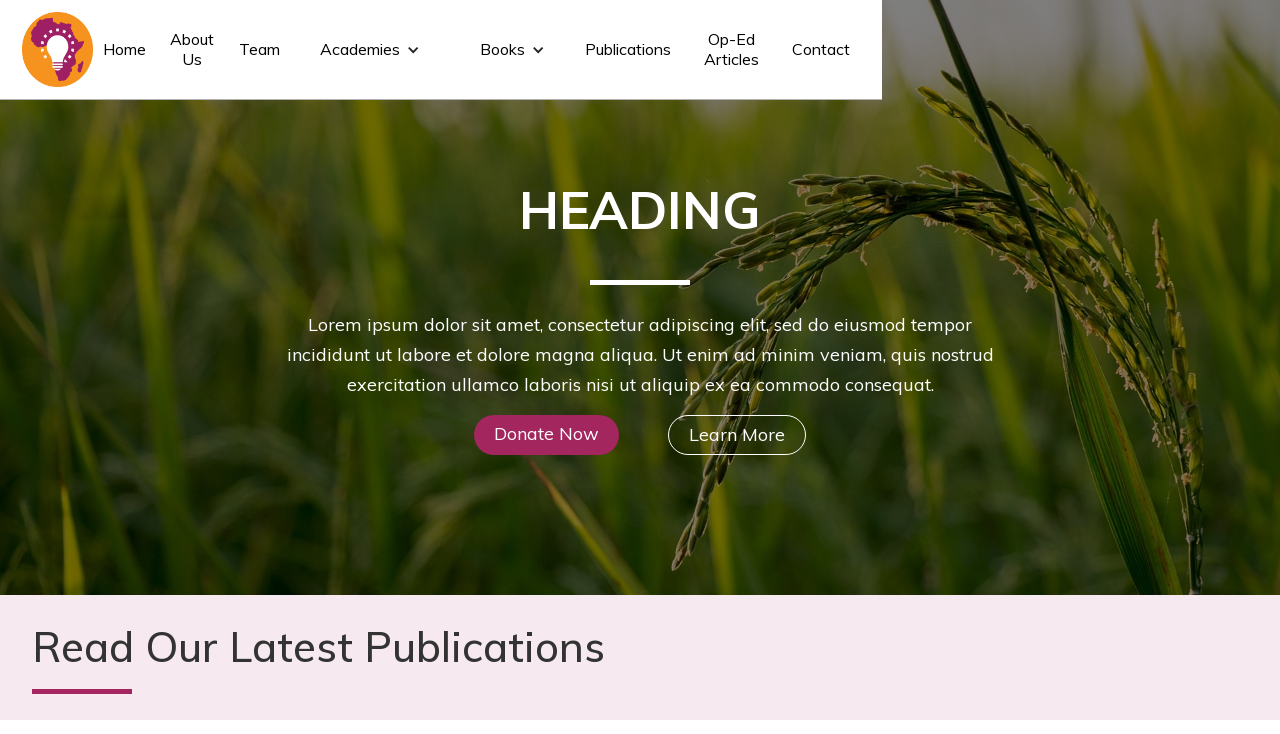

--- FILE ---
content_type: text/html; charset=utf-8
request_url: https://www.publicpolicyafrica.org/donations
body_size: 6425
content:
<!DOCTYPE html><!-- Last Published: Wed Jan 07 2026 16:22:43 GMT+0000 (Coordinated Universal Time) --><html data-wf-domain="www.publicpolicyafrica.org" data-wf-page="648739438b9de7b3656ed924" data-wf-site="5ebece926469f043ef1c2f84"><head><meta charset="utf-8"/><title>Donations</title><meta content="Donations" property="og:title"/><meta content="Donations" property="twitter:title"/><meta content="width=device-width, initial-scale=1" name="viewport"/><link href="https://cdn.prod.website-files.com/5ebece926469f043ef1c2f84/css/publicpolicyafrica.webflow.shared.8394b0900.min.css" rel="stylesheet" type="text/css" integrity="sha384-g5SwkAx7CP2OeL0bil/t0skinNgmawbZBLqsrDVbqyngqWCTG8SoPQGW6YFdFbtk" crossorigin="anonymous"/><link href="https://fonts.googleapis.com" rel="preconnect"/><link href="https://fonts.gstatic.com" rel="preconnect" crossorigin="anonymous"/><script src="https://ajax.googleapis.com/ajax/libs/webfont/1.6.26/webfont.js" type="text/javascript"></script><script type="text/javascript">WebFont.load({  google: {    families: ["Merriweather:300,300italic,400,400italic,700,700italic,900,900italic","Montserrat:100,100italic,200,200italic,300,300italic,400,400italic,500,500italic,600,600italic,700,700italic,800,800italic,900,900italic","Muli:200,300,regular,500,600,700,800,900,200italic,300italic,italic,500italic,600italic,700italic,800italic,900italic"]  }});</script><script type="text/javascript">!function(o,c){var n=c.documentElement,t=" w-mod-";n.className+=t+"js",("ontouchstart"in o||o.DocumentTouch&&c instanceof DocumentTouch)&&(n.className+=t+"touch")}(window,document);</script><link href="https://cdn.prod.website-files.com/5ebece926469f043ef1c2f84/5ec11c755013c575279c2240_323%20x%2032%20logo-01.png" rel="shortcut icon" type="image/x-icon"/><link href="https://cdn.prod.website-files.com/5ebece926469f043ef1c2f84/5ec0f68e8491334b63c93f6c_navbrand_notxt.png" rel="apple-touch-icon"/><script async="" src="https://www.googletagmanager.com/gtag/js?id=UA-177106019-1"></script><script type="text/javascript">window.dataLayer = window.dataLayer || [];function gtag(){dataLayer.push(arguments);}gtag('js', new Date());gtag('config', 'UA-177106019-1', {'anonymize_ip': false});</script><script async="" src="https://www.googletagmanager.com/gtag/js?id=G-MVNTBZTMZQ"></script><script type="text/javascript">window.dataLayer = window.dataLayer || [];function gtag(){dataLayer.push(arguments);}gtag('set', 'developer_id.dZGVlNj', true);gtag('js', new Date());gtag('config', 'G-MVNTBZTMZQ');</script><!-- Google Tag Manager -->
<script>(function(w,d,s,l,i){w[l]=w[l]||[];w[l].push({'gtm.start':
new Date().getTime(),event:'gtm.js'});var f=d.getElementsByTagName(s)[0],
j=d.createElement(s),dl=l!='dataLayer'?'&l='+l:'';j.async=true;j.src=
'https://www.googletagmanager.com/gtm.js?id='+i+dl;f.parentNode.insertBefore(j,f);
})(window,document,'script','dataLayer','GTM-PWXLD8Q');</script>
<!-- End Google Tag Manager --></head><body><div data-animation="default" class="navbar w-nav" data-easing2="ease" data-easing="ease" data-collapse="medium" data-w-id="4e89d5d9-df9f-9645-e0c5-71cbdf6b6013" role="banner" data-duration="1000" data-doc-height="1"><div class="nav_outer_wrap"><div class="nav_inner_wrap"><a href="/" class="brand w-nav-brand"><img src="https://cdn.prod.website-files.com/5ebece926469f043ef1c2f84/5ec0f68e8491334b63c93f6c_navbrand_notxt.png" alt="" class="navbrand_img"/></a><nav role="navigation" class="nav-menu w-nav-menu"><div class="nav_link_item_wrap"><a href="/" class="nav-link w-nav-link">Home</a></div><div class="nav_link_item_wrap"><a href="/about" class="nav-link w-nav-link">About Us</a></div><div class="nav_link_item_wrap"><a href="/team" class="nav-link w-nav-link">team</a></div><div class="nav_link_item_wrap"><div data-hover="true" data-delay="350" class="dropdown w-dropdown"><div class="dropdown-toggle-2 w-dropdown-toggle"><div class="icon-4 w-icon-dropdown-toggle"></div><div class="nav-link">Academies</div></div><nav class="dropdown-list-2 w-dropdown-list"><div class="nav_link_item_wrap"><a href="/peace-academy" class="nav-link w-nav-link">Peace academy</a></div><div class="nav_link_item_wrap"><a href="/coding-academy" class="nav-link w-nav-link">coding academy</a></div><div class="nav_link_item_wrap"><div data-hover="true" data-delay="350" class="dropdown w-dropdown"><div class="dropdown-toggle-2 w-dropdown-toggle"><div class="icon-4 w-icon-dropdown-toggle"></div><div class="nav-link">leadership academy</div></div><nav class="dropdown-list-2 w-dropdown-list"><div class="nav_link_item_wrap ddl_itmm"><a href="/leadership-academy" class="nav-link nav_ddl_item w-nav-link">public policy analysis</a></div><div class="nav_link_item_wrap ddl_itmm"><a href="/emotional-intelligence-leadership" class="nav-link nav_ddl_item w-nav-link">Emotional Intelligence &amp; Leadership</a></div></nav></div></div></nav></div></div><div class="nav_link_item_wrap"><div data-hover="true" data-delay="350" class="dropdown w-dropdown"><div class="dropdown-toggle-2 w-dropdown-toggle"><div class="icon-4 w-icon-dropdown-toggle"></div><div class="nav-link">Books</div></div><nav class="dropdown-list-2 w-dropdown-list"><div class="nav_link_item_wrap ddl_itmm"><div class="w-dyn-list"><div role="list" class="w-dyn-items"><div role="listitem" class="w-dyn-item"><a href="/publications/change-a-new-development-model-for-african-countries-by-hugue-nkoutchou" class="nav-link">Change - A new development model for African countries</a></div></div></div></div></nav></div></div><div class="nav_link_item_wrap"><a href="/publications" class="nav-link w-nav-link">Publications</a></div><div class="nav_link_item_wrap"><a href="/op-ed-articles" class="nav-link w-nav-link">Op-Ed Articles</a></div><div class="nav_link_item_wrap"><a href="/contact" class="nav-link w-nav-link">Contact</a></div></nav><div class="menu-button w-nav-button"><div data-is-ix2-target="1" class="menu_lotti" data-w-id="1d0b748e-c07d-5a6f-4b4a-9073d5be9aab" data-animation-type="lottie" data-src="https://cdn.prod.website-files.com/5ebece926469f043ef1c2f84/611d11c1890575436e61f87d_lf30_editor_flljaaib.json" data-loop="0" data-direction="1" data-autoplay="0" data-renderer="svg" data-default-duration="2.3333333333333335" data-duration="0"></div></div></div></div></div><section class="donate_hero"><div class="dh_outer"><div class="dh_inner"><div class="dhiw"><div class="site_heading_wrap dona"><h1 class="ste_h1">Heading</h1><div class="hr_default wtte"></div></div><div class="donate_herp_sub"><div class="site_paragraph donate_subt">Lorem ipsum dolor sit amet, consectetur adipiscing elit, sed do eiusmod tempor incididunt ut labore et dolore magna aliqua. Ut enim ad minim veniam, quis nostrud exercitation ullamco laboris nisi ut aliquip ex ea commodo consequat. </div></div><div class="dhb_wrap"><a href="#" class="site_button mob_hr w-button">donate now</a><a href="#" class="site_button transparentbtn w-button">learn more</a></div></div></div></div></section><section class="donations_section"><div class="ds_outer"><div class="ds_inner"><div id="w-node-_8f498e1b-c877-4b06-693d-ee1d3683bf9b-656ed924" class="ds_cell_item"><div class="site_heading_wrap left"><h2 class="site_h2 left no_top_pad donwt">make a donation</h2><div class="hr_default wtte"></div></div><div class="ds_txt_wrap"><blockquote class="site_paragraph quote">The Public Policy In Africa Initiative relies entirely on the generosity of people like you. Please make a donation now and together we can make a difference.</blockquote></div></div><div id="w-node-_8f498e1b-c877-4b06-693d-ee1d3683bfa3-656ed924" class="br_wassup"><div class="vert_splittah"></div></div><div id="w-node-_8f498e1b-c877-4b06-693d-ee1d3683bfa5-656ed924" class="ds_other_items_cell"><div class="di_txt_wrap"><div class="site_paragraph nopd wtt dons">Support our work by sending your donation to the mobile wallet below using: <a href="https://www.worldremit.com/en" target="_blank" class="ymcm">WorldRemmit </a>or <a href="https://www.sendwave.com/" target="_blank" class="ymcm">Sendwave</a></div><div class="site_paragraph wyte dons">Cell phone number: <a href="tel:+237650925031" class="call">+237 650 92 50 31</a><br/>Name: <span class="don_bold">Hugue Nkoutchou</span> <br/>Country: <span class="don_bold">Cameroon </span><br/>Receive Method: <span class="don_bold">Mobile Money</span><br/>Mobile Money Partner: <span class="don_bold">MTN Mobile Money</span></div></div></div></div></div></section><div class="more-blogs"><div class="more-blogs-collection-outer-wrap"><div class="mb_wrap"><div class="site_heading_wrap left"><h2 class="site_h2 left">read our latest publications</h2><div class="hr_default"></div></div><div class="collection-list-wrapper-7 w-dyn-list"><div role="list" class="collection-list-7 w-dyn-items w-row"><div role="listitem" class="collection-item-2 w-dyn-item w-col w-col-3"><div class="more-blogs-outer-item"><div class="more-blogs-img-wrap"><a href="/publications/gridlocked-progress-addressing-the-lack-of-electricity-access-in-cameroon" class="link_blog w-inline-block"><img alt="" src="https://cdn.prod.website-files.com/5ec1023da3ddaa7c08a38a6e/695e85912b79d3b2ec94730a_PPiA_2026_Thumbnail-800-800.jpg" sizes="(max-width: 479px) 96vw, (max-width: 767px) 97vw, (max-width: 1279px) 23vw, (max-width: 1919px) 24vw, 25vw" srcset="https://cdn.prod.website-files.com/5ec1023da3ddaa7c08a38a6e/695e85912b79d3b2ec94730a_PPiA_2026_Thumbnail-800-800-p-500.jpg 500w, https://cdn.prod.website-files.com/5ec1023da3ddaa7c08a38a6e/695e85912b79d3b2ec94730a_PPiA_2026_Thumbnail-800-800.jpg 800w" class="more-blogs-imgs"/></a></div><div class="more-blogs-text-wrap"><div class="more-blogs-inner-wrap"><div class="by-who-latest">Gridlocked Progress: Addressing the Lack of Electricity Access in Cameroon</div><p class="more-blogs-author">January 7, 2026</p></div></div></div></div><div role="listitem" class="collection-item-2 w-dyn-item w-col w-col-3"><div class="more-blogs-outer-item"><div class="more-blogs-img-wrap"><a href="/publications/sovereign-ai-capacity-in-africa-beyond-technology-transfer-through-lessons-from-india" class="link_blog w-inline-block"><img alt="" src="https://cdn.prod.website-files.com/5ec1023da3ddaa7c08a38a6e/687f654cac6b1a1d5e34e382_PPIAI_800x800_Sovereign%20AI%20Capacity%20in%20Africa%20Beyond%20.jpg" sizes="(max-width: 479px) 96vw, (max-width: 767px) 97vw, (max-width: 1279px) 23vw, (max-width: 1919px) 24vw, 25vw" srcset="https://cdn.prod.website-files.com/5ec1023da3ddaa7c08a38a6e/687f654cac6b1a1d5e34e382_PPIAI_800x800_Sovereign%20AI%20Capacity%20in%20Africa%20Beyond%20-p-500.jpg 500w, https://cdn.prod.website-files.com/5ec1023da3ddaa7c08a38a6e/687f654cac6b1a1d5e34e382_PPIAI_800x800_Sovereign%20AI%20Capacity%20in%20Africa%20Beyond%20.jpg 800w" class="more-blogs-imgs"/></a></div><div class="more-blogs-text-wrap"><div class="more-blogs-inner-wrap"><div class="by-who-latest">Sovereign AI Capacity in Africa: Beyond Technology Transfer Through Lessons from India</div><p class="more-blogs-author">July 26, 2025</p></div></div></div></div><div role="listitem" class="collection-item-2 w-dyn-item w-col w-col-3"><div class="more-blogs-outer-item"><div class="more-blogs-img-wrap"><a href="/publications/parallel-systems-unequal-outcomes-decentralizing-education-governance-in-cameroon" class="link_blog w-inline-block"><img alt="" src="https://cdn.prod.website-files.com/5ec1023da3ddaa7c08a38a6e/68395a98ef2483db7f7be847_800%20x%20800_MAY_Subnational%20Conflict%20in%20Cameroon%20Overdue%20for%20Inclusion.jpg" sizes="(max-width: 479px) 96vw, (max-width: 767px) 97vw, (max-width: 1279px) 23vw, (max-width: 1919px) 24vw, 25vw" srcset="https://cdn.prod.website-files.com/5ec1023da3ddaa7c08a38a6e/68395a98ef2483db7f7be847_800%20x%20800_MAY_Subnational%20Conflict%20in%20Cameroon%20Overdue%20for%20Inclusion-p-500.jpg 500w, https://cdn.prod.website-files.com/5ec1023da3ddaa7c08a38a6e/68395a98ef2483db7f7be847_800%20x%20800_MAY_Subnational%20Conflict%20in%20Cameroon%20Overdue%20for%20Inclusion.jpg 800w" class="more-blogs-imgs"/></a></div><div class="more-blogs-text-wrap"><div class="more-blogs-inner-wrap"><div class="by-who-latest">Parallel Systems, Unequal Outcomes: Decentralizing Education Governance in Cameroon</div><p class="more-blogs-author">July 4, 2025</p></div></div></div></div><div role="listitem" class="collection-item-2 w-dyn-item w-col w-col-3"><div class="more-blogs-outer-item"><div class="more-blogs-img-wrap"><a href="/publications/subnational-conflict-in-cameroon-overdue-for-inclusion" class="link_blog w-inline-block"><img alt="" src="https://cdn.prod.website-files.com/5ec1023da3ddaa7c08a38a6e/67de89675ccf0e537bbbba4a_Subnational%20Conflict%20in%20Cameroon%20Overdue%20for%20Inclusion.jpg" sizes="(max-width: 479px) 96vw, (max-width: 767px) 97vw, (max-width: 1279px) 23vw, (max-width: 1919px) 24vw, 25vw" srcset="https://cdn.prod.website-files.com/5ec1023da3ddaa7c08a38a6e/67de89675ccf0e537bbbba4a_Subnational%20Conflict%20in%20Cameroon%20Overdue%20for%20Inclusion-p-500.jpg 500w, https://cdn.prod.website-files.com/5ec1023da3ddaa7c08a38a6e/67de89675ccf0e537bbbba4a_Subnational%20Conflict%20in%20Cameroon%20Overdue%20for%20Inclusion.jpg 800w" class="more-blogs-imgs"/></a></div><div class="more-blogs-text-wrap"><div class="more-blogs-inner-wrap"><div class="by-who-latest">Subnational Conflict in Cameroon: Overdue for Inclusion</div><p class="more-blogs-author">March 22, 2025</p></div></div></div></div></div></div></div></div></div><footer id="footer" class="footer"><div class="footer-flex-container"><div id="w-node-eb9f2b5b-9f20-1311-7a71-8df916ec1540-d0886db9" class="footer-navbrand-block"><a href="/" class="footer-logo-link w-inline-block"><img src="https://cdn.prod.website-files.com/5ebece926469f043ef1c2f84/5efad3345f324098676c88a8_Logo%20with%20white%20text.png" sizes="(max-width: 3499px) 100vw, 3499px" srcset="https://cdn.prod.website-files.com/5ebece926469f043ef1c2f84/5efad3345f324098676c88a8_Logo%20with%20white%20text-p-500.png 500w, https://cdn.prod.website-files.com/5ebece926469f043ef1c2f84/5efad3345f324098676c88a8_Logo%20with%20white%20text-p-800.png 800w, https://cdn.prod.website-files.com/5ebece926469f043ef1c2f84/5efad3345f324098676c88a8_Logo%20with%20white%20text-p-1080.png 1080w, https://cdn.prod.website-files.com/5ebece926469f043ef1c2f84/5efad3345f324098676c88a8_Logo%20with%20white%20text-p-1600.png 1600w, https://cdn.prod.website-files.com/5ebece926469f043ef1c2f84/5efad3345f324098676c88a8_Logo%20with%20white%20text-p-2000.png 2000w, https://cdn.prod.website-files.com/5ebece926469f043ef1c2f84/5efad3345f324098676c88a8_Logo%20with%20white%20text-p-2600.png 2600w, https://cdn.prod.website-files.com/5ebece926469f043ef1c2f84/5efad3345f324098676c88a8_Logo%20with%20white%20text.png 3499w" alt="" class="footer-image"/></a><p class="paragraph-3">We are a right&#x27;s think tank. We favour a circular vision whereby we take into consideration, in addition to the economy, the society and the environment.</p></div><div id="w-node-c3efbdb7-ed51-cc99-d07a-2ac9d0886dbe-d0886db9" class="footer-div-block"><div class="site_heading_wrap left pad20btm _10 lala"><h2 class="footer-heading">navigation</h2><div class="hr_default _50px white _3px"></div></div><ul role="list" class="footer_list w-list-unstyled"><li class="footer_list_item"><a href="/" class="footer-link">Home</a></li><li class="footer_list_item"><a href="/about" class="footer-link">About</a></li><li class="footer_list_item"><a href="/team" class="footer-link">The Team</a></li><li class="footer_list_item"><a href="/coding-academy" class="footer-link">coding academy</a></li><li class="footer_list_item"><a href="/peace-academy" class="footer-link">peace academy</a></li><li class="footer_list_item"><a href="/leadership-academy" class="footer-link">Public Policy Analysis</a></li><li class="footer_list_item"><a href="/emotional-intelligence-leadership" class="footer-link">Emotional Intelligence &amp; Leadership</a></li><li class="footer_list_item"><a href="/publications" class="footer-link">Publications</a></li><li class="footer_list_item"><a href="/contact" class="footer-link">Contact</a></li></ul></div><div id="w-node-_11b1fd16-7128-0f6a-3437-3be7f39eafc3-d0886db9" class="footer-div-block"><div class="site_heading_wrap left pad20btm _10 lala"><h2 class="footer-heading">Terms &amp; Conditions</h2><div class="hr_default _50px white _3px"></div></div><ul role="list" class="footer_list w-list-unstyled"><li class="footer_list_item"><a href="/privacy-policy" target="_blank" class="footer-link">Privacy Policy</a></li><li class="footer_list_item"><a href="/republishing-guidelines" class="footer-link">republisher&#x27;s guidelines</a></li><li class="footer_list_item"><a href="/reviewers-guidelines" class="footer-link">Reviewer&#x27;s Guidelines</a></li><li class="footer_list_item"><a href="/privacy-policy-copy" target="_blank" class="footer-link">Terms Of Use</a></li><li class="footer_list_item"><a href="https://cdn.prod.website-files.com/5ebece926469f043ef1c2f84/61065f9ad91a598c854b4f6c_Declaration%20of%20Honor%20PPAI.pdf" target="_blank" class="footer-link">download declaration of Honour</a></li></ul></div><div id="w-node-c3efbdb7-ed51-cc99-d07a-2ac9d0886ddb-d0886db9" class="footer-div-block"><div class="dfb_multiple"><div class="site_heading_wrap left pad20btm"><h2 class="footer-heading">Latest Publications</h2><div class="hr_default _50px white _3px"></div></div><div class="w-dyn-list"><div role="list" class="w-dyn-items"><div role="listitem" class="w-dyn-item"><ul role="list" class="list-3 w-list-unstyled"><li class="footer_list_item"><a href="/publications/gridlocked-progress-addressing-the-lack-of-electricity-access-in-cameroon" target="_blank" class="footer-link">Gridlocked Progress: Addressing the Lack of Electricity Access in Cameroon</a></li></ul></div><div role="listitem" class="w-dyn-item"><ul role="list" class="list-3 w-list-unstyled"><li class="footer_list_item"><a href="/publications/sovereign-ai-capacity-in-africa-beyond-technology-transfer-through-lessons-from-india" target="_blank" class="footer-link">Sovereign AI Capacity in Africa: Beyond Technology Transfer Through Lessons from India</a></li></ul></div><div role="listitem" class="w-dyn-item"><ul role="list" class="list-3 w-list-unstyled"><li class="footer_list_item"><a href="/publications/parallel-systems-unequal-outcomes-decentralizing-education-governance-in-cameroon" target="_blank" class="footer-link">Parallel Systems, Unequal Outcomes: Decentralizing Education Governance in Cameroon</a></li></ul></div><div role="listitem" class="w-dyn-item"><ul role="list" class="list-3 w-list-unstyled"><li class="footer_list_item"><a href="/publications/subnational-conflict-in-cameroon-overdue-for-inclusion" target="_blank" class="footer-link">Subnational Conflict in Cameroon: Overdue for Inclusion</a></li></ul></div></div></div></div></div><div id="w-node-d586959f-8639-a830-5f49-c5d7575e03e7-d0886db9" class="footer-div-block"><div class="dfb_multiple"><div class="site_heading_wrap left pad20btm"><h2 class="footer-heading">Contact</h2><div class="hr_default _50px white _3px"></div></div><ul role="list" class="list-3 w-list-unstyled"><li class="footer_list_item"><a href="mailto:hugue@publicpolicyafrica.org?subject=Footer%20Email" class="footer-link em">hugue@publicpolicyafrica.org</a></li><li><a href="tel:+237650925031" class="footer-link">+237 650925031</a></li></ul></div></div></div><div class="bottom-footer-text-wrap"><div class="copyright-ppi-wrap"><div class="left"><div class="copyright-ppa">Copyright © 2025 Public Policy Africa. All rights reserved. </div></div><div class="right"><a href="https://www.linkedin.com/company/public-policy-africa-initiative" target="_blank" class="footer-social-media w-inline-block"><div class="social-media-lotti" data-w-id="33953069-f0fc-8ff5-a33c-7b26442aafdc" data-animation-type="lottie" data-src="https://cdn.prod.website-files.com/5ebece926469f043ef1c2f84/5eebeb85394047d71aeae453_linkedin.json" data-loop="1" data-direction="1" data-autoplay="1" data-is-ix2-target="0" data-renderer="svg" data-default-duration="1.0416666666666667" data-duration="2"></div></a><a href="https://www.facebook.com/Public-Policy-Africa-Initiative-103633688052823/" target="_blank" class="footer-social-media w-inline-block"><div class="social-media-lotti" data-w-id="5f9a1a2b-854c-a7d1-f84d-18b11e45c626" data-animation-type="lottie" data-src="https://cdn.prod.website-files.com/5ebece926469f043ef1c2f84/5eebeb9a796c0ac42792809c_facebook.json" data-loop="1" data-direction="1" data-autoplay="1" data-is-ix2-target="0" data-renderer="svg" data-default-duration="2" data-duration="5"></div></a><a href="https://www.instagram.com/publicpolicyinafrica/" target="_blank" class="footer-social-media w-inline-block"><div class="social-media-lotti" data-w-id="823ef4d7-3013-965c-d544-0dc3b7211879" data-animation-type="lottie" data-src="https://cdn.prod.website-files.com/5ebece926469f043ef1c2f84/5eebebacfc79419fc537eeda_instagram.json" data-loop="1" data-direction="1" data-autoplay="1" data-is-ix2-target="0" data-renderer="svg" data-default-duration="2.5" data-duration="5"></div></a><a href="https://twitter.com/policy_africa_" target="_blank" class="footer-social-media w-inline-block"><div class="social-media-lotti" data-w-id="153c06c3-2dc4-95b1-a1ce-8c3a151404b7" data-animation-type="lottie" data-src="https://cdn.prod.website-files.com/5ebece926469f043ef1c2f84/5eebebbca4176b21fe8dc7bb_twitter.json" data-loop="1" data-direction="1" data-autoplay="1" data-is-ix2-target="0" data-renderer="svg" data-default-duration="2.625" data-duration="7"></div></a><a href="https://www.youtube.com/channel/UCx9Z-EMDIQRHI1JgU0atXPg" target="_blank" class="footer-social-media w-inline-block"><div class="social-media-lotti" data-w-id="aa713f9c-67b1-1e05-7201-a5bf901244da" data-animation-type="lottie" data-src="https://cdn.prod.website-files.com/5ebece926469f043ef1c2f84/601163f33045165c3307a8c5_lottieflow-social-networks-15-12-ffffff-easey.json" data-loop="1" data-direction="1" data-autoplay="1" data-is-ix2-target="0" data-renderer="svg" data-default-duration="1.1" data-duration="0"></div></a></div><div class="mobile-rights-bar"><div class="mobile-rights-top"><a href="https://www.linkedin.com/company/67332031/admin/" target="_blank" class="footer-social-media mobile w-inline-block"><div class="social-media-lotti" data-w-id="2fe03807-8e6d-8825-4ce9-dde2e6a6d28d" data-animation-type="lottie" data-src="https://cdn.prod.website-files.com/5ebece926469f043ef1c2f84/5eebeb85394047d71aeae453_linkedin.json" data-loop="1" data-direction="1" data-autoplay="1" data-is-ix2-target="0" data-renderer="svg" data-default-duration="1.0416666666666667" data-duration="2"></div></a><a href="https://www.facebook.com/Public-Policy-Africa-Initiative-103633688052823/" target="_blank" class="footer-social-media mobile w-inline-block"><div class="social-media-lotti" data-w-id="5d398973-9a33-4ff8-6f65-5b569b3bbd43" data-animation-type="lottie" data-src="https://cdn.prod.website-files.com/5ebece926469f043ef1c2f84/5eebeb9a796c0ac42792809c_facebook.json" data-loop="1" data-direction="1" data-autoplay="1" data-is-ix2-target="0" data-renderer="svg" data-default-duration="2" data-duration="5"></div></a><a href="https://www.instagram.com/publicpolicyinafrica/" target="_blank" class="footer-social-media mobile w-inline-block"><div class="social-media-lotti" data-w-id="7faea75d-1d1e-8c47-1972-654484695794" data-animation-type="lottie" data-src="https://cdn.prod.website-files.com/5ebece926469f043ef1c2f84/5eebebacfc79419fc537eeda_instagram.json" data-loop="1" data-direction="1" data-autoplay="1" data-is-ix2-target="0" data-renderer="svg" data-default-duration="2.5" data-duration="5"></div></a><a href="https://twitter.com/policy_africa_" target="_blank" class="footer-social-media mobile w-inline-block"><div class="social-media-lotti" data-w-id="c83c8e04-f371-ea9b-af03-c15d173bb3f4" data-animation-type="lottie" data-src="https://cdn.prod.website-files.com/5ebece926469f043ef1c2f84/5eebebbca4176b21fe8dc7bb_twitter.json" data-loop="1" data-direction="1" data-autoplay="1" data-is-ix2-target="0" data-renderer="svg" data-default-duration="2.625" data-duration="7"></div></a><a href="https://www.youtube.com/channel/UCx9Z-EMDIQRHI1JgU0atXPg" target="_blank" class="footer-social-media w-inline-block"><div class="social-media-lotti" data-w-id="7334aa5e-3880-a696-e3da-07fa9a4b3eb1" data-animation-type="lottie" data-src="https://cdn.prod.website-files.com/5ebece926469f043ef1c2f84/601163f33045165c3307a8c5_lottieflow-social-networks-15-12-ffffff-easey.json" data-loop="1" data-direction="1" data-autoplay="1" data-is-ix2-target="0" data-renderer="svg" data-default-duration="1.1" data-duration="0"></div></a></div><div class="mobile-rights-bottom"><div class="copyright-ppa">Copyright © 2023 Public Policy Africa. All rights reserved. </div></div></div></div><div class="line"></div><div class="creds-cf"><a href="https://www.corpfingerprint.co.za/" target="_blank" class="link-block w-inline-block"><p class="link-to-cf">Crafted By Corporate Fingerprint</p><img src="https://cdn.prod.website-files.com/5ebece926469f043ef1c2f84/5ec195e20cd867a6f1db9c15_32-x32-icon.png" alt="" class="cf-footer-link"/></a></div></div></footer><script src="https://d3e54v103j8qbb.cloudfront.net/js/jquery-3.5.1.min.dc5e7f18c8.js?site=5ebece926469f043ef1c2f84" type="text/javascript" integrity="sha256-9/aliU8dGd2tb6OSsuzixeV4y/faTqgFtohetphbbj0=" crossorigin="anonymous"></script><script src="https://cdn.prod.website-files.com/5ebece926469f043ef1c2f84/js/webflow.schunk.e0c428ff9737f919.js" type="text/javascript" integrity="sha384-ar82P9eriV3WGOD8Lkag3kPxxkFE9GSaSPalaC0MRlR/5aACGoFQNfyqt0dNuYvt" crossorigin="anonymous"></script><script src="https://cdn.prod.website-files.com/5ebece926469f043ef1c2f84/js/webflow.schunk.3a4773820a84e908.js" type="text/javascript" integrity="sha384-vFUxEuATmU8DUFL+ndFGyUZB9JpX8ingFLlyy1cI/Tr9cXNrwakRQ7WiIeNX94xp" crossorigin="anonymous"></script><script src="https://cdn.prod.website-files.com/5ebece926469f043ef1c2f84/js/webflow.d73c54d0.01fa175eac721bd5.js" type="text/javascript" integrity="sha384-4oB+Vb66l8bjr/fIqDvtHHHPpgaCaUJenStTEmcEAZ/UC+FPdVwstGCrLP0uYpcn" crossorigin="anonymous"></script><!-- Google Tag Manager (noscript) -->
<noscript><iframe src="https://www.googletagmanager.com/ns.html?id=GTM-PWXLD8Q"
height="0" width="0" style="display:none;visibility:hidden"></iframe></noscript>
<!-- End Google Tag Manager (noscript) --></body></html>

--- FILE ---
content_type: text/css
request_url: https://cdn.prod.website-files.com/5ebece926469f043ef1c2f84/css/publicpolicyafrica.webflow.shared.8394b0900.min.css
body_size: 31234
content:
html{-webkit-text-size-adjust:100%;-ms-text-size-adjust:100%;font-family:sans-serif}body{margin:0}article,aside,details,figcaption,figure,footer,header,hgroup,main,menu,nav,section,summary{display:block}audio,canvas,progress,video{vertical-align:baseline;display:inline-block}audio:not([controls]){height:0;display:none}[hidden],template{display:none}a{background-color:#0000}a:active,a:hover{outline:0}abbr[title]{border-bottom:1px dotted}b,strong{font-weight:700}dfn{font-style:italic}h1{margin:.67em 0;font-size:2em}mark{color:#000;background:#ff0}small{font-size:80%}sub,sup{vertical-align:baseline;font-size:75%;line-height:0;position:relative}sup{top:-.5em}sub{bottom:-.25em}img{border:0}svg:not(:root){overflow:hidden}hr{box-sizing:content-box;height:0}pre{overflow:auto}code,kbd,pre,samp{font-family:monospace;font-size:1em}button,input,optgroup,select,textarea{color:inherit;font:inherit;margin:0}button{overflow:visible}button,select{text-transform:none}button,html input[type=button],input[type=reset]{-webkit-appearance:button;cursor:pointer}button[disabled],html input[disabled]{cursor:default}button::-moz-focus-inner,input::-moz-focus-inner{border:0;padding:0}input{line-height:normal}input[type=checkbox],input[type=radio]{box-sizing:border-box;padding:0}input[type=number]::-webkit-inner-spin-button,input[type=number]::-webkit-outer-spin-button{height:auto}input[type=search]{-webkit-appearance:none}input[type=search]::-webkit-search-cancel-button,input[type=search]::-webkit-search-decoration{-webkit-appearance:none}legend{border:0;padding:0}textarea{overflow:auto}optgroup{font-weight:700}table{border-collapse:collapse;border-spacing:0}td,th{padding:0}@font-face{font-family:webflow-icons;src:url([data-uri])format("truetype");font-weight:400;font-style:normal}[class^=w-icon-],[class*=\ w-icon-]{speak:none;font-variant:normal;text-transform:none;-webkit-font-smoothing:antialiased;-moz-osx-font-smoothing:grayscale;font-style:normal;font-weight:400;line-height:1;font-family:webflow-icons!important}.w-icon-slider-right:before{content:""}.w-icon-slider-left:before{content:""}.w-icon-nav-menu:before{content:""}.w-icon-arrow-down:before,.w-icon-dropdown-toggle:before{content:""}.w-icon-file-upload-remove:before{content:""}.w-icon-file-upload-icon:before{content:""}*{box-sizing:border-box}html{height:100%}body{color:#333;background-color:#fff;min-height:100%;margin:0;font-family:Arial,sans-serif;font-size:14px;line-height:20px}img{vertical-align:middle;max-width:100%;display:inline-block}html.w-mod-touch *{background-attachment:scroll!important}.w-block{display:block}.w-inline-block{max-width:100%;display:inline-block}.w-clearfix:before,.w-clearfix:after{content:" ";grid-area:1/1/2/2;display:table}.w-clearfix:after{clear:both}.w-hidden{display:none}.w-button{color:#fff;line-height:inherit;cursor:pointer;background-color:#3898ec;border:0;border-radius:0;padding:9px 15px;text-decoration:none;display:inline-block}input.w-button{-webkit-appearance:button}html[data-w-dynpage] [data-w-cloak]{color:#0000!important}.w-code-block{margin:unset}pre.w-code-block code{all:inherit}.w-optimization{display:contents}.w-webflow-badge,.w-webflow-badge>img{box-sizing:unset;width:unset;height:unset;max-height:unset;max-width:unset;min-height:unset;min-width:unset;margin:unset;padding:unset;float:unset;clear:unset;border:unset;border-radius:unset;background:unset;background-image:unset;background-position:unset;background-size:unset;background-repeat:unset;background-origin:unset;background-clip:unset;background-attachment:unset;background-color:unset;box-shadow:unset;transform:unset;direction:unset;font-family:unset;font-weight:unset;color:unset;font-size:unset;line-height:unset;font-style:unset;font-variant:unset;text-align:unset;letter-spacing:unset;-webkit-text-decoration:unset;text-decoration:unset;text-indent:unset;text-transform:unset;list-style-type:unset;text-shadow:unset;vertical-align:unset;cursor:unset;white-space:unset;word-break:unset;word-spacing:unset;word-wrap:unset;transition:unset}.w-webflow-badge{white-space:nowrap;cursor:pointer;box-shadow:0 0 0 1px #0000001a,0 1px 3px #0000001a;visibility:visible!important;opacity:1!important;z-index:2147483647!important;color:#aaadb0!important;overflow:unset!important;background-color:#fff!important;border-radius:3px!important;width:auto!important;height:auto!important;margin:0!important;padding:6px!important;font-size:12px!important;line-height:14px!important;text-decoration:none!important;display:inline-block!important;position:fixed!important;inset:auto 12px 12px auto!important;transform:none!important}.w-webflow-badge>img{position:unset;visibility:unset!important;opacity:1!important;vertical-align:middle!important;display:inline-block!important}h1,h2,h3,h4,h5,h6{margin-bottom:10px;font-weight:700}h1{margin-top:20px;font-size:38px;line-height:44px}h2{margin-top:20px;font-size:32px;line-height:36px}h3{margin-top:20px;font-size:24px;line-height:30px}h4{margin-top:10px;font-size:18px;line-height:24px}h5{margin-top:10px;font-size:14px;line-height:20px}h6{margin-top:10px;font-size:12px;line-height:18px}p{margin-top:0;margin-bottom:10px}blockquote{border-left:5px solid #e2e2e2;margin:0 0 10px;padding:10px 20px;font-size:18px;line-height:22px}figure{margin:0 0 10px}figcaption{text-align:center;margin-top:5px}ul,ol{margin-top:0;margin-bottom:10px;padding-left:40px}.w-list-unstyled{padding-left:0;list-style:none}.w-embed:before,.w-embed:after{content:" ";grid-area:1/1/2/2;display:table}.w-embed:after{clear:both}.w-video{width:100%;padding:0;position:relative}.w-video iframe,.w-video object,.w-video embed{border:none;width:100%;height:100%;position:absolute;top:0;left:0}fieldset{border:0;margin:0;padding:0}button,[type=button],[type=reset]{cursor:pointer;-webkit-appearance:button;border:0}.w-form{margin:0 0 15px}.w-form-done{text-align:center;background-color:#ddd;padding:20px;display:none}.w-form-fail{background-color:#ffdede;margin-top:10px;padding:10px;display:none}label{margin-bottom:5px;font-weight:700;display:block}.w-input,.w-select{color:#333;vertical-align:middle;background-color:#fff;border:1px solid #ccc;width:100%;height:38px;margin-bottom:10px;padding:8px 12px;font-size:14px;line-height:1.42857;display:block}.w-input::placeholder,.w-select::placeholder{color:#999}.w-input:focus,.w-select:focus{border-color:#3898ec;outline:0}.w-input[disabled],.w-select[disabled],.w-input[readonly],.w-select[readonly],fieldset[disabled] .w-input,fieldset[disabled] .w-select{cursor:not-allowed}.w-input[disabled]:not(.w-input-disabled),.w-select[disabled]:not(.w-input-disabled),.w-input[readonly],.w-select[readonly],fieldset[disabled]:not(.w-input-disabled) .w-input,fieldset[disabled]:not(.w-input-disabled) .w-select{background-color:#eee}textarea.w-input,textarea.w-select{height:auto}.w-select{background-color:#f3f3f3}.w-select[multiple]{height:auto}.w-form-label{cursor:pointer;margin-bottom:0;font-weight:400;display:inline-block}.w-radio{margin-bottom:5px;padding-left:20px;display:block}.w-radio:before,.w-radio:after{content:" ";grid-area:1/1/2/2;display:table}.w-radio:after{clear:both}.w-radio-input{float:left;margin:3px 0 0 -20px;line-height:normal}.w-file-upload{margin-bottom:10px;display:block}.w-file-upload-input{opacity:0;z-index:-100;width:.1px;height:.1px;position:absolute;overflow:hidden}.w-file-upload-default,.w-file-upload-uploading,.w-file-upload-success{color:#333;display:inline-block}.w-file-upload-error{margin-top:10px;display:block}.w-file-upload-default.w-hidden,.w-file-upload-uploading.w-hidden,.w-file-upload-error.w-hidden,.w-file-upload-success.w-hidden{display:none}.w-file-upload-uploading-btn{cursor:pointer;background-color:#fafafa;border:1px solid #ccc;margin:0;padding:8px 12px;font-size:14px;font-weight:400;display:flex}.w-file-upload-file{background-color:#fafafa;border:1px solid #ccc;flex-grow:1;justify-content:space-between;margin:0;padding:8px 9px 8px 11px;display:flex}.w-file-upload-file-name{font-size:14px;font-weight:400;display:block}.w-file-remove-link{cursor:pointer;width:auto;height:auto;margin-top:3px;margin-left:10px;padding:3px;display:block}.w-icon-file-upload-remove{margin:auto;font-size:10px}.w-file-upload-error-msg{color:#ea384c;padding:2px 0;display:inline-block}.w-file-upload-info{padding:0 12px;line-height:38px;display:inline-block}.w-file-upload-label{cursor:pointer;background-color:#fafafa;border:1px solid #ccc;margin:0;padding:8px 12px;font-size:14px;font-weight:400;display:inline-block}.w-icon-file-upload-icon,.w-icon-file-upload-uploading{width:20px;margin-right:8px;display:inline-block}.w-icon-file-upload-uploading{height:20px}.w-container{max-width:940px;margin-left:auto;margin-right:auto}.w-container:before,.w-container:after{content:" ";grid-area:1/1/2/2;display:table}.w-container:after{clear:both}.w-container .w-row{margin-left:-10px;margin-right:-10px}.w-row:before,.w-row:after{content:" ";grid-area:1/1/2/2;display:table}.w-row:after{clear:both}.w-row .w-row{margin-left:0;margin-right:0}.w-col{float:left;width:100%;min-height:1px;padding-left:10px;padding-right:10px;position:relative}.w-col .w-col{padding-left:0;padding-right:0}.w-col-1{width:8.33333%}.w-col-2{width:16.6667%}.w-col-3{width:25%}.w-col-4{width:33.3333%}.w-col-5{width:41.6667%}.w-col-6{width:50%}.w-col-7{width:58.3333%}.w-col-8{width:66.6667%}.w-col-9{width:75%}.w-col-10{width:83.3333%}.w-col-11{width:91.6667%}.w-col-12{width:100%}.w-hidden-main{display:none!important}@media screen and (max-width:991px){.w-container{max-width:728px}.w-hidden-main{display:inherit!important}.w-hidden-medium{display:none!important}.w-col-medium-1{width:8.33333%}.w-col-medium-2{width:16.6667%}.w-col-medium-3{width:25%}.w-col-medium-4{width:33.3333%}.w-col-medium-5{width:41.6667%}.w-col-medium-6{width:50%}.w-col-medium-7{width:58.3333%}.w-col-medium-8{width:66.6667%}.w-col-medium-9{width:75%}.w-col-medium-10{width:83.3333%}.w-col-medium-11{width:91.6667%}.w-col-medium-12{width:100%}.w-col-stack{width:100%;left:auto;right:auto}}@media screen and (max-width:767px){.w-hidden-main,.w-hidden-medium{display:inherit!important}.w-hidden-small{display:none!important}.w-row,.w-container .w-row{margin-left:0;margin-right:0}.w-col{width:100%;left:auto;right:auto}.w-col-small-1{width:8.33333%}.w-col-small-2{width:16.6667%}.w-col-small-3{width:25%}.w-col-small-4{width:33.3333%}.w-col-small-5{width:41.6667%}.w-col-small-6{width:50%}.w-col-small-7{width:58.3333%}.w-col-small-8{width:66.6667%}.w-col-small-9{width:75%}.w-col-small-10{width:83.3333%}.w-col-small-11{width:91.6667%}.w-col-small-12{width:100%}}@media screen and (max-width:479px){.w-container{max-width:none}.w-hidden-main,.w-hidden-medium,.w-hidden-small{display:inherit!important}.w-hidden-tiny{display:none!important}.w-col{width:100%}.w-col-tiny-1{width:8.33333%}.w-col-tiny-2{width:16.6667%}.w-col-tiny-3{width:25%}.w-col-tiny-4{width:33.3333%}.w-col-tiny-5{width:41.6667%}.w-col-tiny-6{width:50%}.w-col-tiny-7{width:58.3333%}.w-col-tiny-8{width:66.6667%}.w-col-tiny-9{width:75%}.w-col-tiny-10{width:83.3333%}.w-col-tiny-11{width:91.6667%}.w-col-tiny-12{width:100%}}.w-widget{position:relative}.w-widget-map{width:100%;height:400px}.w-widget-map label{width:auto;display:inline}.w-widget-map img{max-width:inherit}.w-widget-map .gm-style-iw{text-align:center}.w-widget-map .gm-style-iw>button{display:none!important}.w-widget-twitter{overflow:hidden}.w-widget-twitter-count-shim{vertical-align:top;text-align:center;background:#fff;border:1px solid #758696;border-radius:3px;width:28px;height:20px;display:inline-block;position:relative}.w-widget-twitter-count-shim *{pointer-events:none;-webkit-user-select:none;user-select:none}.w-widget-twitter-count-shim .w-widget-twitter-count-inner{text-align:center;color:#999;font-family:serif;font-size:15px;line-height:12px;position:relative}.w-widget-twitter-count-shim .w-widget-twitter-count-clear{display:block;position:relative}.w-widget-twitter-count-shim.w--large{width:36px;height:28px}.w-widget-twitter-count-shim.w--large .w-widget-twitter-count-inner{font-size:18px;line-height:18px}.w-widget-twitter-count-shim:not(.w--vertical){margin-left:5px;margin-right:8px}.w-widget-twitter-count-shim:not(.w--vertical).w--large{margin-left:6px}.w-widget-twitter-count-shim:not(.w--vertical):before,.w-widget-twitter-count-shim:not(.w--vertical):after{content:" ";pointer-events:none;border:solid #0000;width:0;height:0;position:absolute;top:50%;left:0}.w-widget-twitter-count-shim:not(.w--vertical):before{border-width:4px;border-color:#75869600 #5d6c7b #75869600 #75869600;margin-top:-4px;margin-left:-9px}.w-widget-twitter-count-shim:not(.w--vertical).w--large:before{border-width:5px;margin-top:-5px;margin-left:-10px}.w-widget-twitter-count-shim:not(.w--vertical):after{border-width:4px;border-color:#fff0 #fff #fff0 #fff0;margin-top:-4px;margin-left:-8px}.w-widget-twitter-count-shim:not(.w--vertical).w--large:after{border-width:5px;margin-top:-5px;margin-left:-9px}.w-widget-twitter-count-shim.w--vertical{width:61px;height:33px;margin-bottom:8px}.w-widget-twitter-count-shim.w--vertical:before,.w-widget-twitter-count-shim.w--vertical:after{content:" ";pointer-events:none;border:solid #0000;width:0;height:0;position:absolute;top:100%;left:50%}.w-widget-twitter-count-shim.w--vertical:before{border-width:5px;border-color:#5d6c7b #75869600 #75869600;margin-left:-5px}.w-widget-twitter-count-shim.w--vertical:after{border-width:4px;border-color:#fff #fff0 #fff0;margin-left:-4px}.w-widget-twitter-count-shim.w--vertical .w-widget-twitter-count-inner{font-size:18px;line-height:22px}.w-widget-twitter-count-shim.w--vertical.w--large{width:76px}.w-background-video{color:#fff;height:500px;position:relative;overflow:hidden}.w-background-video>video{object-fit:cover;z-index:-100;background-position:50%;background-size:cover;width:100%;height:100%;margin:auto;position:absolute;inset:-100%}.w-background-video>video::-webkit-media-controls-start-playback-button{-webkit-appearance:none;display:none!important}.w-background-video--control{background-color:#0000;padding:0;position:absolute;bottom:1em;right:1em}.w-background-video--control>[hidden]{display:none!important}.w-slider{text-align:center;clear:both;-webkit-tap-highlight-color:#0000;tap-highlight-color:#0000;background:#ddd;height:300px;position:relative}.w-slider-mask{z-index:1;white-space:nowrap;height:100%;display:block;position:relative;left:0;right:0;overflow:hidden}.w-slide{vertical-align:top;white-space:normal;text-align:left;width:100%;height:100%;display:inline-block;position:relative}.w-slider-nav{z-index:2;text-align:center;-webkit-tap-highlight-color:#0000;tap-highlight-color:#0000;height:40px;margin:auto;padding-top:10px;position:absolute;inset:auto 0 0}.w-slider-nav.w-round>div{border-radius:100%}.w-slider-nav.w-num>div{font-size:inherit;line-height:inherit;width:auto;height:auto;padding:.2em .5em}.w-slider-nav.w-shadow>div{box-shadow:0 0 3px #3336}.w-slider-nav-invert{color:#fff}.w-slider-nav-invert>div{background-color:#2226}.w-slider-nav-invert>div.w-active{background-color:#222}.w-slider-dot{cursor:pointer;background-color:#fff6;width:1em;height:1em;margin:0 3px .5em;transition:background-color .1s,color .1s;display:inline-block;position:relative}.w-slider-dot.w-active{background-color:#fff}.w-slider-dot:focus{outline:none;box-shadow:0 0 0 2px #fff}.w-slider-dot:focus.w-active{box-shadow:none}.w-slider-arrow-left,.w-slider-arrow-right{cursor:pointer;color:#fff;-webkit-tap-highlight-color:#0000;tap-highlight-color:#0000;-webkit-user-select:none;user-select:none;width:80px;margin:auto;font-size:40px;position:absolute;inset:0;overflow:hidden}.w-slider-arrow-left [class^=w-icon-],.w-slider-arrow-right [class^=w-icon-],.w-slider-arrow-left [class*=\ w-icon-],.w-slider-arrow-right [class*=\ w-icon-]{position:absolute}.w-slider-arrow-left:focus,.w-slider-arrow-right:focus{outline:0}.w-slider-arrow-left{z-index:3;right:auto}.w-slider-arrow-right{z-index:4;left:auto}.w-icon-slider-left,.w-icon-slider-right{width:1em;height:1em;margin:auto;inset:0}.w-slider-aria-label{clip:rect(0 0 0 0);border:0;width:1px;height:1px;margin:-1px;padding:0;position:absolute;overflow:hidden}.w-slider-force-show{display:block!important}.w-dropdown{text-align:left;z-index:900;margin-left:auto;margin-right:auto;display:inline-block;position:relative}.w-dropdown-btn,.w-dropdown-toggle,.w-dropdown-link{vertical-align:top;color:#222;text-align:left;white-space:nowrap;margin-left:auto;margin-right:auto;padding:20px;text-decoration:none;position:relative}.w-dropdown-toggle{-webkit-user-select:none;user-select:none;cursor:pointer;padding-right:40px;display:inline-block}.w-dropdown-toggle:focus{outline:0}.w-icon-dropdown-toggle{width:1em;height:1em;margin:auto 20px auto auto;position:absolute;top:0;bottom:0;right:0}.w-dropdown-list{background:#ddd;min-width:100%;display:none;position:absolute}.w-dropdown-list.w--open{display:block}.w-dropdown-link{color:#222;padding:10px 20px;display:block}.w-dropdown-link.w--current{color:#0082f3}.w-dropdown-link:focus{outline:0}@media screen and (max-width:767px){.w-nav-brand{padding-left:10px}}.w-lightbox-backdrop{cursor:auto;letter-spacing:normal;text-indent:0;text-shadow:none;text-transform:none;visibility:visible;white-space:normal;word-break:normal;word-spacing:normal;word-wrap:normal;color:#fff;text-align:center;z-index:2000;opacity:0;-webkit-user-select:none;-moz-user-select:none;-webkit-tap-highlight-color:transparent;background:#000000e6;outline:0;font-family:Helvetica Neue,Helvetica,Ubuntu,Segoe UI,Verdana,sans-serif;font-size:17px;font-style:normal;font-weight:300;line-height:1.2;list-style:disc;position:fixed;inset:0;-webkit-transform:translate(0)}.w-lightbox-backdrop,.w-lightbox-container{-webkit-overflow-scrolling:touch;height:100%;overflow:auto}.w-lightbox-content{height:100vh;position:relative;overflow:hidden}.w-lightbox-view{opacity:0;width:100vw;height:100vh;position:absolute}.w-lightbox-view:before{content:"";height:100vh}.w-lightbox-group,.w-lightbox-group .w-lightbox-view,.w-lightbox-group .w-lightbox-view:before{height:86vh}.w-lightbox-frame,.w-lightbox-view:before{vertical-align:middle;display:inline-block}.w-lightbox-figure{margin:0;position:relative}.w-lightbox-group .w-lightbox-figure{cursor:pointer}.w-lightbox-img{width:auto;max-width:none;height:auto}.w-lightbox-image{float:none;max-width:100vw;max-height:100vh;display:block}.w-lightbox-group .w-lightbox-image{max-height:86vh}.w-lightbox-caption{text-align:left;text-overflow:ellipsis;white-space:nowrap;background:#0006;padding:.5em 1em;position:absolute;bottom:0;left:0;right:0;overflow:hidden}.w-lightbox-embed{width:100%;height:100%;position:absolute;inset:0}.w-lightbox-control{cursor:pointer;background-position:50%;background-repeat:no-repeat;background-size:24px;width:4em;transition:all .3s;position:absolute;top:0}.w-lightbox-left{background-image:url([data-uri]);display:none;bottom:0;left:0}.w-lightbox-right{background-image:url([data-uri]);display:none;bottom:0;right:0}.w-lightbox-close{background-image:url([data-uri]);background-size:18px;height:2.6em;right:0}.w-lightbox-strip{white-space:nowrap;padding:0 1vh;line-height:0;position:absolute;bottom:0;left:0;right:0;overflow:auto hidden}.w-lightbox-item{box-sizing:content-box;cursor:pointer;width:10vh;padding:2vh 1vh;display:inline-block;-webkit-transform:translate(0,0)}.w-lightbox-active{opacity:.3}.w-lightbox-thumbnail{background:#222;height:10vh;position:relative;overflow:hidden}.w-lightbox-thumbnail-image{position:absolute;top:0;left:0}.w-lightbox-thumbnail .w-lightbox-tall{width:100%;top:50%;transform:translateY(-50%)}.w-lightbox-thumbnail .w-lightbox-wide{height:100%;left:50%;transform:translate(-50%)}.w-lightbox-spinner{box-sizing:border-box;border:5px solid #0006;border-radius:50%;width:40px;height:40px;margin-top:-20px;margin-left:-20px;animation:.8s linear infinite spin;position:absolute;top:50%;left:50%}.w-lightbox-spinner:after{content:"";border:3px solid #0000;border-bottom-color:#fff;border-radius:50%;position:absolute;inset:-4px}.w-lightbox-hide{display:none}.w-lightbox-noscroll{overflow:hidden}@media (min-width:768px){.w-lightbox-content{height:96vh;margin-top:2vh}.w-lightbox-view,.w-lightbox-view:before{height:96vh}.w-lightbox-group,.w-lightbox-group .w-lightbox-view,.w-lightbox-group .w-lightbox-view:before{height:84vh}.w-lightbox-image{max-width:96vw;max-height:96vh}.w-lightbox-group .w-lightbox-image{max-width:82.3vw;max-height:84vh}.w-lightbox-left,.w-lightbox-right{opacity:.5;display:block}.w-lightbox-close{opacity:.8}.w-lightbox-control:hover{opacity:1}}.w-lightbox-inactive,.w-lightbox-inactive:hover{opacity:0}.w-richtext:before,.w-richtext:after{content:" ";grid-area:1/1/2/2;display:table}.w-richtext:after{clear:both}.w-richtext[contenteditable=true]:before,.w-richtext[contenteditable=true]:after{white-space:initial}.w-richtext ol,.w-richtext ul{overflow:hidden}.w-richtext .w-richtext-figure-selected.w-richtext-figure-type-video div:after,.w-richtext .w-richtext-figure-selected[data-rt-type=video] div:after,.w-richtext .w-richtext-figure-selected.w-richtext-figure-type-image div,.w-richtext .w-richtext-figure-selected[data-rt-type=image] div{outline:2px solid #2895f7}.w-richtext figure.w-richtext-figure-type-video>div:after,.w-richtext figure[data-rt-type=video]>div:after{content:"";display:none;position:absolute;inset:0}.w-richtext figure{max-width:60%;position:relative}.w-richtext figure>div:before{cursor:default!important}.w-richtext figure img{width:100%}.w-richtext figure figcaption.w-richtext-figcaption-placeholder{opacity:.6}.w-richtext figure div{color:#0000;font-size:0}.w-richtext figure.w-richtext-figure-type-image,.w-richtext figure[data-rt-type=image]{display:table}.w-richtext figure.w-richtext-figure-type-image>div,.w-richtext figure[data-rt-type=image]>div{display:inline-block}.w-richtext figure.w-richtext-figure-type-image>figcaption,.w-richtext figure[data-rt-type=image]>figcaption{caption-side:bottom;display:table-caption}.w-richtext figure.w-richtext-figure-type-video,.w-richtext figure[data-rt-type=video]{width:60%;height:0}.w-richtext figure.w-richtext-figure-type-video iframe,.w-richtext figure[data-rt-type=video] iframe{width:100%;height:100%;position:absolute;top:0;left:0}.w-richtext figure.w-richtext-figure-type-video>div,.w-richtext figure[data-rt-type=video]>div{width:100%}.w-richtext figure.w-richtext-align-center{clear:both;margin-left:auto;margin-right:auto}.w-richtext figure.w-richtext-align-center.w-richtext-figure-type-image>div,.w-richtext figure.w-richtext-align-center[data-rt-type=image]>div{max-width:100%}.w-richtext figure.w-richtext-align-normal{clear:both}.w-richtext figure.w-richtext-align-fullwidth{text-align:center;clear:both;width:100%;max-width:100%;margin-left:auto;margin-right:auto;display:block}.w-richtext figure.w-richtext-align-fullwidth>div{padding-bottom:inherit;display:inline-block}.w-richtext figure.w-richtext-align-fullwidth>figcaption{display:block}.w-richtext figure.w-richtext-align-floatleft{float:left;clear:none;margin-right:15px}.w-richtext figure.w-richtext-align-floatright{float:right;clear:none;margin-left:15px}.w-nav{z-index:1000;background:#ddd;position:relative}.w-nav:before,.w-nav:after{content:" ";grid-area:1/1/2/2;display:table}.w-nav:after{clear:both}.w-nav-brand{float:left;color:#333;text-decoration:none;position:relative}.w-nav-link{vertical-align:top;color:#222;text-align:left;margin-left:auto;margin-right:auto;padding:20px;text-decoration:none;display:inline-block;position:relative}.w-nav-link.w--current{color:#0082f3}.w-nav-menu{float:right;position:relative}[data-nav-menu-open]{text-align:center;background:#c8c8c8;min-width:200px;position:absolute;top:100%;left:0;right:0;overflow:visible;display:block!important}.w--nav-link-open{display:block;position:relative}.w-nav-overlay{width:100%;display:none;position:absolute;top:100%;left:0;right:0;overflow:hidden}.w-nav-overlay [data-nav-menu-open]{top:0}.w-nav[data-animation=over-left] .w-nav-overlay{width:auto}.w-nav[data-animation=over-left] .w-nav-overlay,.w-nav[data-animation=over-left] [data-nav-menu-open]{z-index:1;top:0;right:auto}.w-nav[data-animation=over-right] .w-nav-overlay{width:auto}.w-nav[data-animation=over-right] .w-nav-overlay,.w-nav[data-animation=over-right] [data-nav-menu-open]{z-index:1;top:0;left:auto}.w-nav-button{float:right;cursor:pointer;-webkit-tap-highlight-color:#0000;tap-highlight-color:#0000;-webkit-user-select:none;user-select:none;padding:18px;font-size:24px;display:none;position:relative}.w-nav-button:focus{outline:0}.w-nav-button.w--open{color:#fff;background-color:#c8c8c8}.w-nav[data-collapse=all] .w-nav-menu{display:none}.w-nav[data-collapse=all] .w-nav-button,.w--nav-dropdown-open,.w--nav-dropdown-toggle-open{display:block}.w--nav-dropdown-list-open{position:static}@media screen and (max-width:991px){.w-nav[data-collapse=medium] .w-nav-menu{display:none}.w-nav[data-collapse=medium] .w-nav-button{display:block}}@media screen and (max-width:767px){.w-nav[data-collapse=small] .w-nav-menu{display:none}.w-nav[data-collapse=small] .w-nav-button{display:block}.w-nav-brand{padding-left:10px}}@media screen and (max-width:479px){.w-nav[data-collapse=tiny] .w-nav-menu{display:none}.w-nav[data-collapse=tiny] .w-nav-button{display:block}}.w-tabs{position:relative}.w-tabs:before,.w-tabs:after{content:" ";grid-area:1/1/2/2;display:table}.w-tabs:after{clear:both}.w-tab-menu{position:relative}.w-tab-link{vertical-align:top;text-align:left;cursor:pointer;color:#222;background-color:#ddd;padding:9px 30px;text-decoration:none;display:inline-block;position:relative}.w-tab-link.w--current{background-color:#c8c8c8}.w-tab-link:focus{outline:0}.w-tab-content{display:block;position:relative;overflow:hidden}.w-tab-pane{display:none;position:relative}.w--tab-active{display:block}@media screen and (max-width:479px){.w-tab-link{display:block}}.w-ix-emptyfix:after{content:""}@keyframes spin{0%{transform:rotate(0)}to{transform:rotate(360deg)}}.w-dyn-empty{background-color:#ddd;padding:10px}.w-dyn-hide,.w-dyn-bind-empty,.w-condition-invisible{display:none!important}.wf-layout-layout{display:grid}:root{--white:white;--black:black}.w-form-formradioinput--inputType-custom{border:1px solid #ccc;border-radius:50%;width:12px;height:12px}.w-form-formradioinput--inputType-custom.w--redirected-focus{box-shadow:0 0 3px 1px #3898ec}.w-form-formradioinput--inputType-custom.w--redirected-checked{border-width:4px;border-color:#3898ec}.brand{width:75px;max-width:75px;height:75px;max-height:75px;display:flex}.brand.w--current{background-image:none;width:75px;max-width:none}.navbar{background-color:#fff;grid-template-rows:auto;grid-template-columns:1fr 1fr;grid-auto-columns:1fr;justify-content:space-between;align-items:center;padding:5px 0 5px 15px;display:block;position:fixed;inset:0% 0% auto}.hero-section{height:100vh}.hero-section.about{background-image:url(https://cdn.prod.website-files.com/5ebece926469f043ef1c2f84/5ee3325e29228f13fa4f457b_annie-spratt-OIuCXxx08yg-unsplash.jpg);background-position:50% 100%;background-size:cover;height:100vh;position:relative}.hero-slider{height:100%;position:relative}.hero-slide{background-image:linear-gradient(#00000080,#00000080),url(https://cdn.prod.website-files.com/5ebece926469f043ef1c2f84/5ee72f1e7c8944439446ab30_africa-290434_1920.jpg);background-position:0 0,60%;background-size:auto,cover}.hero-slide._1{background-image:url(https://cdn.prod.website-files.com/5ebece926469f043ef1c2f84/5ee325ee2a23f44a5c335fc5_annie_spratt.jpg2.jpg);background-position:50%;background-size:cover}.hero-slide._2{background-image:linear-gradient(#00000080,#00000080),url(https://cdn.prod.website-files.com/5ebece926469f043ef1c2f84/5ee32823200daf5a8f182514_trevor-cole-CWcAsKuhwy0-unsplash.jpg);background-position:0 0,40%;background-size:auto,cover}.nav-link{color:#000;text-align:center;text-transform:capitalize;border:1px #000;flex-direction:column;flex:0 auto;justify-content:center;width:auto;height:auto;padding:9px 0;font-family:Muli,sans-serif;font-size:16px;font-weight:400;text-decoration:none;transition:font-size 1s;display:block}.nav-link:hover{border:1px #000;font-size:16px;font-weight:400}.nav-link:active{box-shadow:none}.nav-link.w--current{color:#000;text-align:center;text-transform:capitalize;width:auto;padding-left:9px;padding-right:9px;font-size:16px;font-weight:700}.nav-link.toggle{color:#fff;width:300px;padding-top:18px;padding-bottom:18px;font-family:Muli,sans-serif}.nav-link.tog{padding-top:0;padding-bottom:0;display:none}.intro-section{background-image:url(https://cdn.prod.website-files.com/5ebece926469f043ef1c2f84/5eeb33da169dbbc0092df9ba_PPiAI-FINAL-Article_v2.svg);background-position:50%;background-size:cover;background-attachment:fixed}.heading-block{flex-direction:column;align-items:center;width:auto;display:flex}.heading-paragraph{color:#000;text-align:center;background-image:linear-gradient(55deg,#fff,#fff);width:auto;font-family:Muli,sans-serif;font-size:24px;font-style:normal;font-weight:400;line-height:40px;transform:translate(-125px)}.heading-paragraph.mfi{text-align:left;border:1px solid #000000d9;padding:15px;font-size:24px;font-weight:200;transform:translate(-75px)}.heading-text-wrap{flex-direction:column;align-self:auto;align-items:flex-start;width:95%;height:50%;display:flex}.heading-text-wrap.btm{align-items:flex-start;margin-bottom:30px}.intro-body-block{grid-column-gap:16px;grid-row-gap:16px;grid-template-rows:auto auto auto;grid-template-columns:1fr 1fr;grid-auto-columns:1fr;margin-left:0;margin-right:0;display:grid}.intro-body-cell{border:1px solid #000;height:420px}.intro-body-cell.img{border-style:none;justify-content:flex-end;align-items:center;height:600px;display:flex}.intro-body-cell.img.top{height:600px;margin-bottom:0;transform:translate(150px)}.intro-body-cell.img.mid{justify-content:flex-start;height:600px;transform:translate(-30px)}.intro-body-cell.text{border-style:none;justify-content:flex-start;align-items:center;height:720px;display:flex}.intro-body-cell.text.top{height:600px}.intro-body-cell.text.mid{justify-content:flex-end;height:600px}.intro-grid-img{width:90%;max-width:none;height:auto;box-shadow:11px 11px 10px #00000080}.intro-grid-img.top{border-radius:0;width:90%;box-shadow:-11px 11px 10px #00000080}.intro-grid-img.bottom{transform:translate(30px);box-shadow:-11px 11px 10px #00000080}.cell-text-wrap{grid-column-gap:16px;grid-row-gap:16px;background-image:linear-gradient(#fff,#fff);flex-direction:column;grid-template-rows:auto auto;grid-template-columns:1fr 1fr;grid-auto-columns:1fr;align-items:center;width:65%;height:350px;padding:5px;display:flex;transform:translate(30px)}.cell-text-wrap.top{z-index:1;border:1px solid #00000080;width:75%;height:350px;transition:box-shadow .75s,transform .5s;position:relative}.cell-text-wrap.top:hover{transform:translateY(-5px)translate(30px)}.cell-text-wrap.mid{z-index:1;border:1px solid #00000080;transition:box-shadow .75s,transform .5s;position:relative;transform:translate(50px)}.cell-text-wrap.mid:hover{transform:translateY(-5px)translate(50px)}.cell-text-wrap.bottom{border:1px solid #00000080;width:85%;transition:box-shadow .75s,transform .5s;transform:translate(-100px)}.cell-text-wrap.bottom:hover{transform:translateY(-5px)translate(-100px)}.site_h3{text-transform:none;border-bottom:1px #000000bf;font-family:Muli,sans-serif;font-size:24px;font-weight:700;line-height:50px;text-decoration:none}.site_h3.vs{color:#a3265e;margin-top:0;margin-bottom:0;font-size:12px;line-height:20px}.site_h3.don{text-transform:capitalize;font-weight:600}.cell-paragraph{color:#000;font-family:Muli,sans-serif;font-size:20px;font-weight:300;line-height:30px}.footer{text-align:center;background-color:#0000;background-image:linear-gradient(#a3265ee6,#000000e6),url(https://cdn.prod.website-files.com/5ebece926469f043ef1c2f84/5ee678461f08212f15c26927_africa-4856283_1920.jpg);background-position:0 0,50%;background-size:auto,cover;align-items:flex-start;margin-left:0;margin-right:0;padding:60px 15px 0}.footer-flex-container{grid-column-gap:16px;grid-row-gap:16px;text-align:left;grid-template-rows:auto;grid-template-columns:.75fr .75fr .75fr .75fr 1.25fr;grid-auto-columns:1fr;justify-content:space-between;width:auto;margin-bottom:40px;display:grid}.footer-logo-link{border-bottom:1px #000;flex:0 auto;width:128px;min-width:auto;height:128px;max-height:none;margin-bottom:20px;padding-top:0;padding-bottom:0}.footer-logo-link.w--current{width:128px;height:128px}.footer-image{object-fit:contain;object-position:0% 50%;width:100%;max-width:none;height:100%}.footer-heading{color:#fff;text-align:left;text-transform:capitalize;margin-top:0;margin-bottom:20px;font-family:Muli,sans-serif;font-size:18px;font-weight:600;line-height:1.5}.footer-heading.subscribe{margin-bottom:20px}.footer-link{color:#fff;text-transform:capitalize;margin-bottom:10px;padding-bottom:0;font-family:Muli,sans-serif;font-size:16px;font-weight:400;line-height:30px;text-decoration:none;display:block}.footer-link:hover{text-decoration:none}.footer-link.w--current{font-size:16px;font-weight:700}.footer-link.pub{color:#fff;text-transform:capitalize;border-bottom:1px gray;padding-bottom:10px;font-weight:300}.footer-link.em{text-transform:lowercase}.footer-link.thin_f_link{margin-bottom:0;margin-right:5px;font-weight:300}.footer-link.npfl{margin-bottom:0;font-weight:600}.hero-banner-wrap{border:1px #000;justify-content:flex-start;align-items:center;width:100%;height:100%;display:flex}.about-body-section{height:auto;padding-top:120px;padding-bottom:0}._5-body-grid{grid-column-gap:16px;grid-row-gap:16px;background-color:#f6e9ef;grid-template-rows:auto auto;grid-template-columns:1fr 1fr;grid-auto-columns:1fr;margin:0;padding:20px 30px 60px;display:grid}.qtr-cell{background-image:none;border:1px solid #ccc;border-radius:10px;flex-direction:column;justify-content:center;align-items:center;width:100%;height:auto;padding:3px;display:flex}._5-body-grid-graphic{width:25%;max-width:25%}._5-body-grid-text{color:#000;letter-spacing:1px;text-transform:capitalize;justify-content:center;align-self:auto;font-family:Muli,sans-serif;font-size:22px;font-weight:500;line-height:30px;display:block}.about-body-story-wrap{flex-direction:column;align-items:center;width:auto;height:100%;margin-top:0;margin-left:0;margin-right:0;display:flex}.about-body-story-wrap.ass{width:95%;height:auto}.about-story-paragraph{color:#000;text-align:left;margin-bottom:0;font-family:Muli,sans-serif;font-size:20px;font-weight:300;line-height:40px}.about-tabs{border:1px #c2c2c2;flex-direction:column;align-items:center;width:100%;height:auto;display:flex}.tab-body-text{color:#000;width:100%;margin-top:30px;font-family:Muli,sans-serif;font-size:20px;font-weight:300;line-height:40px}.tab-link{opacity:.5;color:#000;text-align:center;background-color:#0000;border-bottom:.5px solid #00000040;flex:none;width:33.3%;max-width:none;height:auto;max-height:none;margin-right:0;padding:0;font-family:Muli,sans-serif;font-size:16px;font-weight:300}.tab-link.w--current{opacity:1;color:#000;text-align:center;background-color:#0000;border-top:0 #000;border-bottom:2px solid #a3265e;border-bottom-right-radius:0;border-bottom-left-radius:0;flex:none;width:33.3%;max-width:none;height:auto;max-height:none;margin-right:0;padding:0;font-family:Muli,sans-serif}.tab-heading{color:#000;border-bottom:1px solid #00000080;width:100%;font-size:24px;font-weight:500;line-height:40px}.atabs-wrap{justify-content:center;width:100%;height:100%;margin-top:0;display:flex}.contact-hero{background-image:linear-gradient(#00000080,#00000080),url(https://cdn.prod.website-files.com/5ebece926469f043ef1c2f84/5ebfba6ff88d4f03a507b2e9_rice-560046_1920.jpg);background-position:0 0,50%;background-size:auto,cover;justify-content:center;align-items:center;height:100vh;display:flex}.contact-body{height:auto;margin-top:60px;padding-left:5px;padding-right:5px;display:flex}.half-body{width:50%;height:100%}.half-body.img,.half-body.text{justify-content:center;align-items:center;width:50%;display:flex}.white-heading-text-wrap{text-align:center;width:75%;font-style:normal}.white-heading{color:#fff;font-family:Muli,sans-serif;font-size:72px;font-weight:600;line-height:100px}.white-heading-paragraph{color:#fff;letter-spacing:1px;text-transform:capitalize;font-family:Muli,sans-serif;font-size:24px;font-weight:300;line-height:30px}.contact-form-section{align-items:center;height:auto;padding-top:80px;padding-bottom:80px;display:flex}.contact-form-grid{grid-column-gap:20px;grid-row-gap:20px;background-color:#0000;grid-template-rows:auto;grid-template-columns:1fr 1fr;grid-auto-columns:1fr;margin-top:0;padding:15px;display:grid}.heading-2{text-transform:capitalize;margin-top:0;font-family:Muli,sans-serif;font-size:42px;font-weight:500;line-height:64px}.paragraph-2{font-family:Muli,sans-serif;font-size:20px;font-weight:300;line-height:40px}.italic-text{font-family:Muli,sans-serif;display:none}.field-label{color:#fff;font-family:Muli,sans-serif;font-size:20px;font-weight:300;line-height:25px}.field-label.cnt{text-align:center}.form-section-split{flex-direction:column;width:50%;padding-left:15px;padding-right:15px;display:flex}.form-section-split.text{justify-content:flex-start}.form-section-split.form{justify-content:center}.hr{opacity:.3;color:#000;background-color:#000;height:1px}.testimonial{height:75vh;padding-top:30px;padding-bottom:30px}.slider{background-color:#0000;flex-direction:column;height:100%;display:block}.testimonial-text-wrap{justify-content:center;align-items:center;width:auto;height:100%;display:flex;position:relative}.testimonial-text{color:#fff;text-align:center;font-family:Muli,sans-serif;font-size:28px;font-weight:200;line-height:35px}.wrap{background-image:linear-gradient(#00000080,#00000080);border:1px solid #ccc;flex-direction:column;justify-content:center;align-self:auto;align-items:center;width:85%;height:75%;display:flex}.author-text{color:#fff;text-align:center;font-family:Muli,sans-serif;font-size:16px;font-style:normal;font-weight:200;line-height:30px}.navbrand_img{width:100%;max-width:none;height:100%}.location-form-txt{color:#000;padding-left:5px;font-family:Muli,sans-serif;font-size:20px;font-weight:300;text-decoration:none}.nav-menu{justify-content:space-between;align-items:center;width:auto;height:auto;display:flex}.team-hero{background-image:url(https://cdn.prod.website-files.com/5ebece926469f043ef1c2f84/5ece80d3c5cb71b4c2891782_african-2197414_1920.jpg);background-position:50%;background-size:cover;height:100vh}.team-body-grid{background-color:#0000;background-image:url(https://cdn.prod.website-files.com/5ebece926469f043ef1c2f84/5eeb33da169dbbc0092df9ba_PPiAI-FINAL-Article_v2.svg);background-position:50%;background-size:cover;margin-bottom:0;padding-top:15px;padding-bottom:60px}.collection-list-wrapper{flex-direction:column;justify-content:center;width:auto;display:block}.member-wrap{background-color:#0000;border:1px #ccc;flex-direction:column;align-items:center;width:100%;height:auto;margin:0;padding-top:15px;padding-bottom:0;display:flex}.membername{opacity:.8;color:#000;text-align:center;align-items:center;height:auto;font-family:Muli,sans-serif;font-size:14px;font-weight:600;line-height:20px;display:flex}.membertitle{color:#000;text-align:center;text-transform:capitalize;align-items:flex-start;height:auto;font-family:Muli,sans-serif;font-size:14px;font-weight:400;line-height:20px;display:flex}.left-arrow,.right-arrow{display:block}.paragraph-3{color:#fff;border-top:1px gray;font-family:Muli,sans-serif;font-size:16px;font-weight:200;line-height:30px;text-decoration:none}.footer-navbrand-block{flex-direction:column;width:75%;display:flex}.publications-hero{background-image:linear-gradient(#0000 45%,#fff),url(https://cdn.prod.website-files.com/5ebece926469f043ef1c2f84/5ee68b824741104ae834036d_kreated-media-mTJ0-5tMs6A-unsplash.jpg);background-position:0 0,50%;background-size:auto,cover;justify-content:center;align-items:center;height:100vh;display:flex}.tabs-menu{border:.5px #000;flex-direction:row;grid-template-rows:auto;grid-template-columns:1fr 1fr 1fr;grid-auto-columns:1fr;justify-content:center;align-items:center;width:100%;height:auto;padding-top:0;padding-bottom:0;display:flex}.publications-hero-text-wrap{border:1px solid #ccc;border-bottom-style:none;flex-direction:column;justify-content:flex-end;align-self:auto;align-items:center;width:75%;height:75%;display:flex}.half-hero-heading{color:#fff;text-align:center;font-family:Muli,sans-serif;font-weight:300}.member-img{width:100%;max-width:none;height:auto}.publicationsintro{background-image:url(https://cdn.prod.website-files.com/5ebece926469f043ef1c2f84/5eeb33da169dbbc0092df9ba_PPiAI-FINAL-Article_v2.svg);background-position:50%;background-size:cover;justify-content:center;align-items:flex-start;padding-top:0;padding-bottom:0;display:block}.blog-tile{grid-column-gap:0px;grid-row-gap:0px;border:1px #ccc;border-radius:0;flex-direction:column;grid-template-rows:auto;grid-template-columns:1fr 1fr;grid-auto-columns:1fr;justify-content:space-between;align-items:center;width:auto;height:auto;margin-bottom:0;margin-right:0;padding-bottom:0;padding-left:0;padding-right:0;display:flex}.blog-text-half{background-color:#f6e9ef;border-radius:0 0 10px 10px;flex-direction:column;justify-content:flex-start;align-items:center;width:100%;display:flex}.blog-intro-heading{color:#000;text-transform:capitalize;margin-top:0;margin-bottom:0;font-family:Muli,sans-serif;font-size:16px;font-weight:600;line-height:20px}.blog-intro-heading:hover{color:#a3265e}.blog-image-half{border-radius:0;flex-direction:column;justify-content:center;align-items:center;width:100%;height:auto;display:block}.blog-image-wrap{width:auto;height:auto}.blog-text-wrap{text-align:left;flex-direction:column;justify-content:flex-start;align-items:flex-start;width:95%;height:235px;padding-left:0;display:flex}.blog-image{border-top-left-radius:10px;border-top-right-radius:10px;width:100%;max-width:none}.blog-author{color:#000;font-family:Muli,sans-serif;font-size:14px;font-style:italic;font-weight:300;line-height:25px;display:none}.intro-text-blog{color:#000;font-family:Muli,sans-serif;font-size:14px;font-weight:300;line-height:20px}.footer-newsletter-label{color:#fff;font-family:Muli,sans-serif;font-size:18px;font-style:italic;font-weight:200}.newsletter-subrc-field-wrap{align-items:stretch;height:50px;display:flex}.submit-button-2{color:#fff;background-color:#0000;background-image:linear-gradient(55deg,#a3265e,#f6921e);border:1px #000;width:150px;font-family:Muli,sans-serif;font-size:20px;font-weight:300;transition:filter .5s}.submit-button-2:hover{filter:contrast()}.text-field{height:100%;margin-bottom:0;margin-right:5px}.sign-up-success-block{flex-direction:column;align-items:center;display:flex}.lottie-newsletter-success{width:75px}.success-message{background-color:#0000}.tab-pane{flex:1;width:100%;height:400px}.tab-pane-div-wrap{justify-content:center;align-items:center;width:100%;height:100%;padding-left:0;padding-right:0;display:flex}.tabs-content{background-color:#0000;border:1px #383737;justify-content:center;align-items:center;width:auto;height:auto;display:flex}.tab-pane-text-wrap{flex-direction:column;justify-content:center;align-items:center;width:auto;height:100%;padding-top:0;display:flex;position:relative}.special-ribbon{height:30vh;display:none}.ribbon-div-grid{grid-column-gap:16px;grid-row-gap:16px;grid-template:"Area"/1fr 1fr 1fr;grid-auto-columns:1fr;height:100%;display:grid}.ribbon-block{flex-direction:column;align-items:center;display:flex}.publication-hero{height:auto;margin-top:100px}.publication-collection{grid-column-gap:16px;grid-row-gap:16px;flex-direction:column;grid-template-rows:auto auto;grid-template-columns:1fr 1fr;grid-auto-columns:1fr;width:100%;display:flex}.publication-img{width:65%;max-width:none;height:auto}.hero-heading-wrap{flex-direction:row;justify-content:center;width:100%;height:50%;display:flex}.publication-heading-story{color:#000;text-transform:capitalize;width:100%;margin-top:0;padding:0;font-family:Muli,sans-serif;font-size:36px;line-height:50px;position:relative;top:0}.publication-body{font-size:18px;line-height:25px}.publication-full{color:#000;letter-spacing:1px;column-count:auto;font-family:Muli,sans-serif;font-size:24px;font-weight:400;line-height:50px}.publication-date{opacity:.75;color:#000;padding-left:0;padding-right:0;font-family:Muli,sans-serif;font-size:18px;font-style:italic;font-weight:200;line-height:30px}.publication-date.vv{font-size:12px;line-height:20px}.publication-author{color:#000;padding-right:0;font-family:Muli,sans-serif;font-size:20px;line-height:30px;display:block}.publication-author.comma{margin-right:3px}.lotti-scroll{width:100%}.lotti-scroll-block{width:50px}.dropdown-list{background-color:#265902}.dropdown-list.w--open{background-color:#0000;background-image:linear-gradient(90deg,#9e1f63,#8e1c59 10%,#7e194f 20%,#6f1645 30%,#5f133b 40%,#4f1032)}.nav-dropdown-text{color:#fff}.more-blogs{background-color:#f6e9ef;border:1px #333;border-top-style:solid;margin-left:0;margin-right:0;padding-bottom:30px;padding-left:0;padding-right:0}.more-blogs-outer-item{border:.5px #ccc;flex-direction:column;justify-content:center;align-items:center;width:95%;margin-left:0;margin-right:0;padding:15px 0;display:flex}.more-blogs-imgs{width:100%;max-width:none;height:auto}.more-blogs-author{color:#000;width:100%;height:auto;margin-bottom:10px;font-family:Muli,sans-serif;font-size:16px;font-weight:300}.more-blogs-img-wrap{justify-content:center;align-items:center;width:auto;height:auto;min-height:auto;display:flex}.more-blogs-text-wrap{background-color:#fff;flex-direction:column;justify-content:center;align-items:center;width:100%;height:auto;padding-top:15px;display:flex}.heading-3{text-align:center;text-transform:capitalize;font-family:Muli,sans-serif;font-size:42px;font-weight:500;line-height:64px}.more-blogs-button{color:#fff;text-align:center;letter-spacing:1px;cursor:pointer;background-color:#0000;background-image:linear-gradient(55deg,#f6921e,#a3265e);border:1px #000;width:150px;padding-top:18px;padding-bottom:18px;font-family:Muli,sans-serif;font-size:18px;font-weight:200;transition:box-shadow .5s,transform .5s,filter .5s}.more-blogs-button:hover{filter:contrast();transform:translateY(-3px);box-shadow:3px 3px 1px #4f1032}.collection-item-2{border-bottom:1px #000;justify-content:flex-start;margin-bottom:0;margin-right:0;padding-bottom:0;padding-left:0;padding-right:0;display:flex}.location-wrap{align-items:center;height:50px;display:flex}.contact-small-lotti{align-self:auto;align-items:center;width:35px;height:100%;display:flex}.tel-wrap{align-items:center;height:50px;display:flex}.email-wrap{justify-content:flex-start;align-items:center;height:50px;display:flex}.bottom-footer-text-wrap{flex-direction:column;justify-content:center;display:flex}.copyright-ppa{color:#fff;text-align:left;font-family:Muli,sans-serif;font-size:14px;font-weight:200}.line{opacity:.6;background-color:#000;height:1px;margin-top:5px;margin-bottom:15px;padding-top:0}.link-to-cf{color:#fff;font-size:12px;font-weight:300;text-decoration:none}.link-block{color:#000;justify-content:center;align-items:center;width:50%;font-family:Muli,sans-serif;text-decoration:none;display:flex}.cf-footer-link{width:12px;max-width:none;padding-bottom:10px;padding-left:0}.copyright-ppi-wrap{display:flex}.footer-social-media{background-color:#0000;width:50px;height:50px}.left{align-items:center;width:50%;display:flex}.right{justify-content:flex-end;align-items:center;width:50%;display:flex}.social-media-lotti{width:100%;height:100%}.mobile-rights-bar{display:none}.creds-cf{justify-content:center;align-items:center;display:flex}.paragraph-4{color:#000;background-color:#0000;flex-direction:column;align-items:center;width:auto;padding-left:0;padding-right:0;font-family:Muli,sans-serif;font-size:12px;font-style:italic;font-weight:200;display:block}.contact-intro{font-family:Muli,sans-serif;font-size:42px;font-weight:600;line-height:64px}.contact-paragrah-intro{color:#000;font-family:Muli,sans-serif;font-size:20px;font-weight:300;line-height:40px}.full-heading-wrap{flex-direction:column;align-items:center;width:75%;display:flex}.heading-5{font-family:Merriweather,serif;font-size:32px}.paragraph-5{text-align:center;font-family:Muli,sans-serif;font-size:16px;font-style:italic;line-height:25px}.ribbon-heading{text-align:center;font-family:Merriweather,serif;font-size:32px;font-weight:300}.lotti-ribbon{width:75px}.banner-text-wrap{justify-content:flex-start;align-items:center;width:100%;height:100%;display:flex}.ste_h1{float:none;clear:none;opacity:1;color:#fff;text-align:left;text-transform:uppercase;border:1px #ccc;border-top-left-radius:15px;border-bottom-left-radius:15px;width:auto;margin-top:0;margin-bottom:0;padding:0;font-family:Muli,sans-serif;font-size:64px;font-weight:800;line-height:80px;position:static;top:450px;left:400px}.ste_h1.hm{text-transform:uppercase;padding-top:20px;padding-bottom:20px;padding-right:0;font-size:52px}.intro-home-text-wrap{color:#000;justify-content:center;width:auto;padding-left:0;padding-right:0;display:flex}.site_paragraph{color:#000;text-transform:none;column-count:auto;width:85%;padding-top:15px;padding-bottom:15px;font-family:Muli,sans-serif;font-size:18px;font-weight:400;line-height:30px}.site_paragraph.thinner.caps.left{text-transform:uppercase;font-weight:300;line-height:25px}.site_paragraph.thinner.caps.white{color:#fff;text-align:center}.site_paragraph.left{width:95%;font-size:18px;line-height:30px;display:block}.site_paragraph.left.fill{width:auto;font-size:18px;line-height:30px}.site_paragraph.left.fill.caps{text-transform:uppercase;font-weight:300}.site_paragraph.left.fill.caps.whitet{color:#fff}.site_paragraph.left._30{width:95%;padding-top:0;font-size:18px;line-height:30px}.site_paragraph.left.wrty{color:#fff}.site_paragraph.oped{width:auto;padding-top:0;padding-bottom:0;font-size:18px;line-height:25px}.site_paragraph.oped.reffs{width:auto;margin-bottom:20px}.site_paragraph.oped.nlayout{font-size:16px}.site_paragraph.wyte{color:#fff}.site_paragraph.wyte.cntrd{text-align:center}.site_paragraph.wyte.dons{font-weight:300}.site_paragraph.donate_subt{color:#fff;text-align:center}.site_paragraph.quote{color:#fff;width:auto;font-style:italic;font-weight:300}.site_paragraph.nopd{padding-top:0}.site_paragraph.nopd.wtt{color:#fff}.site_paragraph.nopd.wtt.dons{font-weight:300}.about-page-heading-block{flex-direction:column;justify-content:center;align-items:flex-start;height:auto;display:flex}.about-page-heading-wrap{width:100%}.about-page-heading{text-align:center;font-family:Muli,sans-serif;font-size:42px;line-height:64px}.about-page-heading.purpose{margin-top:0;margin-bottom:0}.about-page-sub-heading{text-align:center;text-transform:capitalize;font-family:Muli,sans-serif;font-size:16px;font-style:italic;font-weight:300;line-height:25px}.about-page-sub-heading.purpose{margin-bottom:0;font-size:22px;font-weight:300;line-height:30px}.text-wrap-about-banner{color:#fff;text-align:left;background-image:linear-gradient(#9e1f63d9,#9e1f63d9);border:15px solid #fff;flex-direction:column;justify-content:center;align-items:center;width:50%;height:auto;margin-top:60px;margin-left:140px;padding:80px 20px;font-family:Merriweather,serif;display:flex;position:relative;top:auto;left:0}.about-hero-heading{text-align:left;flex-direction:column;flex:0 auto;justify-content:center;align-self:center;align-items:center;width:auto;margin-top:0;margin-bottom:0;font-family:Muli,sans-serif;font-size:64px;font-weight:700;line-height:80px;display:flex}.home-heading-block{justify-content:center;display:flex}.home-full-heading-wrap{width:95%}.site_h2{text-align:center;text-transform:capitalize;font-family:Muli,sans-serif;font-size:42px;font-weight:500;line-height:64px}.site_h2.left{text-align:left;width:auto;font-weight:500}.site_h2.left.vvs{font-size:20px;line-height:20px}.site_h2.left.no_top_pad{margin-top:0}.site_h2.left.no_top_pad.donwt{color:#fff}.site_h2.opeds{color:#000;text-align:left;margin-bottom:10px;font-size:26px;font-weight:700;line-height:32px;text-decoration:none;transition:opacity .5s}.site_h2.opeds:hover{color:#a3265e;font-weight:700}.home-subheading{color:#000;text-align:center;text-transform:capitalize;font-family:Muli,sans-serif;font-size:22px;font-style:italic;font-weight:300;line-height:30px}.about-page-body-text{width:95%;padding-left:0;padding-right:0}.about-page-body-text.fullwidthpelem{width:auto}.about-body-text{color:#000;font-family:Muli,sans-serif;font-size:20px;font-weight:300;line-height:40px}._5-body-grid-heading-wrap{width:100%;display:block}.heading-qtr-main{color:#000;font-family:Muli,sans-serif;font-size:42px;font-weight:400;line-height:64px}._5-body-main-text-wrap{flex-direction:column;justify-content:center;align-items:flex-start;display:flex}._5-body-main-subheading{text-align:left;text-transform:capitalize;font-family:Muli,sans-serif;font-size:22px;font-weight:300;line-height:30px}.mask{background-image:linear-gradient(#0000 50%,#fff),linear-gradient(#fff,#0000 50%),linear-gradient(#00000080,#00000080),url(https://cdn.prod.website-files.com/5ebece926469f043ef1c2f84/5f159332288fe7a807901a35_kenya-1883654.jpg);background-position:0 0,0 0,0 0,50%;background-size:auto,auto,auto,cover}.heading-team-block{color:#fff;text-align:left;text-transform:capitalize;font-family:Muli,sans-serif;font-size:42px;font-weight:900;line-height:100px}.subheading-team-block{color:#000;text-align:center;font-family:Muli,sans-serif;font-size:42px;font-style:italic;font-weight:700;line-height:64px}.about-story-half{width:50%}.about-story-half.img{justify-content:center;align-items:center;display:block}.half-wrap{width:100%;display:flex}.story-half-paragraph{color:#000;font-family:Muli,sans-serif;font-size:20px;font-weight:300;line-height:40px}.story-half-paragraph.whhh{color:#fff}.story-img{width:50%;max-width:none}.about-story-half-img-wrap{justify-content:center;align-items:center;width:100%;height:100%;display:flex}.core-values-section{background-color:#0000;background-image:linear-gradient(135deg,#a3265ee6,#000000e6),url(https://cdn.prod.website-files.com/5ebece926469f043ef1c2f84/5ee72f1e7c8944439446ab30_africa-290434_1920.jpg);background-position:0 0,50%;background-size:auto,cover;background-attachment:scroll,fixed;flex-direction:column;justify-content:center;align-items:stretch;height:auto;padding-top:40px;padding-bottom:40px;display:flex}.tabs-section{flex-direction:column;align-items:center;height:auto;margin-bottom:0;display:flex}.core-values-inner{flex-direction:column;align-items:center;width:auto;display:flex}.core-wrap{width:95%}.story-pre-tab-wrap{width:auto;height:auto}.inner-tab-text{justify-content:flex-start;align-items:flex-start;width:auto;height:100%;display:flex}.member-image-wrap{justify-content:center;align-items:center;height:auto;display:flex}.member-text-wrap{background-color:#fff;flex-direction:column;justify-content:space-around;align-items:center;width:100%;height:200px;padding:20px 5px;display:flex}.collection-list-2{flex-direction:row;display:block}.contact-info-body{align-items:center;font-size:24px;line-height:40px;text-decoration:none;display:flex}.contact-form-submit{color:#fff;letter-spacing:1px;background-color:#0000;border:1px solid #fff;padding:10px 30px;font-family:Muli,sans-serif;font-size:24px;font-weight:200;line-height:40px;transition:all 1s}.contact-form-submit:hover{color:#fff;background-image:linear-gradient(55deg,#a3265e,#f6921e);transform:translateY(-3px)}.contact-form-submit.white_bg{color:#000;letter-spacing:normal;background-color:#fff;border:2px #000;padding-left:40px;padding-right:40px;font-size:20px;font-weight:500;line-height:30px}.contact-form-submit.white_bg:hover{background-image:none}.about-slider{background-color:#0000;height:100%}.slide-nav{display:none}.speaker-book-wrap{width:85%;height:auto}.speaker-form-wrap{flex-direction:column;align-items:flex-start;display:block}.text-field-2{width:auto;height:100%;margin-bottom:0;margin-left:0}.speaker-selection-submit-button{color:#fff;background-color:#0000;background-image:linear-gradient(55deg,#f6921e,#a3265e);border:1px #000;width:125px;margin-left:20px;padding-top:12px;padding-bottom:12px;font-family:Muli,sans-serif;font-size:20px;font-weight:200;line-height:20px}.speaker-selection-submit-button:hover{filter:contrast(125%);color:#fff;border-style:none}.form-block{background-color:#f0f0f0;padding:15px 5px;display:block}.speaker-submit-btn-wrap{justify-content:flex-start;align-items:center;height:auto;padding-top:5px;padding-bottom:5px;padding-left:10px;display:flex}.list-item{align-items:center;width:auto;display:flex}.list-2{flex-direction:row;padding-left:20px;display:block}.collection-list-3{flex-direction:column;display:block}.checkbox-label{display:none}.checkbox-field{flex-direction:row;align-items:center;width:100%;height:100%;margin-bottom:0;padding-top:5px;padding-bottom:5px;padding-left:0;display:flex}.collection-item-3{width:50%}.checkbox-form-label{margin-bottom:0;font-family:Muli,sans-serif;font-size:16px;font-weight:300;line-height:35px}.checkbox{margin-top:0}.media-contact{color:#000;font-weight:700;text-decoration:none}.contact-text-field{transition:border 1s}.contact-text-field:hover{border:1px solid #000}.publications-intro-wrap._2{background-color:#fff0;justify-content:center;align-items:flex-start;width:25%;padding-left:0;display:block;box-shadow:-4px 12px 5px -1px #a3265e47}.recent-publications-side-bar-heading{color:#000;text-transform:uppercase;font-family:Muli,sans-serif;font-size:22px}.collection-list-wrapper-6{padding-right:15px}.slide-nav-2{display:none}.pub-hero-heading-split{flex-direction:column;justify-content:center;display:flex}.pub-heading-img-wrap{display:flex}.pub-heading-wrap{width:auto}.authors-wrap{flex-direction:column;align-items:flex-start;display:flex}.by{opacity:.75;padding-right:5px;font-size:20px}.publication-container{display:flex}.btnlinkedin{color:#fff;text-align:center;text-transform:capitalize;cursor:pointer;background-color:#0000;background-image:linear-gradient(135deg,#0e76a8,#073b54);border:1px solid #0e76a8;padding:9px 10px;font-family:Muli,sans-serif;font-size:14px;font-weight:400;line-height:20px;transition:all .5s}.btnlinkedin:hover{color:#fff;background-color:#0e76a8;transform:translateY(-3px);box-shadow:4px 4px 2px #ccc}.team_outer_wrap{width:95%;padding-left:0;padding-right:0}.collection-item-6{border:1px #ccc;justify-content:center;margin:0 0 10px;padding-left:0;padding-right:0;display:flex}.publication-hero-sub-heading{color:#fff;text-transform:capitalize;font-family:Muli,sans-serif;font-size:16px;font-weight:200}.publication-template-hero{background-image:url(https://cdn.prod.website-files.com/5ebece926469f043ef1c2f84/5eeb33da169dbbc0092df9ba_PPiAI-FINAL-Article_v2.svg);background-position:50%;background-size:cover;background-attachment:fixed;height:auto;padding-top:140px}.curr-wrap-content{width:auto;padding-right:0;display:flex}.sidebar-pub-collection-wrap{width:100%;padding-left:30px;padding-right:0}.slide-nav-3{display:none}.list-3{font-family:Muli,sans-serif;font-weight:200}.hald-hero-inner-wrap{background-image:linear-gradient(#000,#0000 75%);border:1px #ccc;flex-direction:column;justify-content:center;align-items:center;width:75%;padding:30px 0;display:flex}.body{background-color:#0000}.social-item{width:100%;height:100%;margin-bottom:25px}.social-item.twitter-block,.social-item.facebook-block{display:none}.social-item-heading{margin-right:5px;font-family:Muli,sans-serif;font-weight:700}.social-embed{border-radius:10px;width:100%;height:100%;margin-bottom:10px;overflow:hidden}.gallery-section{overflow:hidden}.gallery-outter{justify-content:center;display:flex}.publ-container{margin-top:0;display:flex}.auth-wrap{flex-direction:row;display:flex}.collection-list-5{display:flex}.blog-img-wrap{flex-direction:column;justify-content:center;align-items:center;width:100%;display:flex}.blog-tile-wrap{background-color:#fff0;border-radius:0;justify-content:center;width:95%;height:auto;padding-left:0;padding-right:0}.gallery-inner{justify-content:center;align-items:center;width:75%;display:flex}.main-lightbox-wrap{justify-content:center;align-items:center;width:auto;display:flex}.main-gal-img{opacity:0;width:75%;max-width:none}.secondary-imgs{opacity:0;width:560px;max-width:none;height:auto}.collection-list-6{justify-content:center;display:flex}.lightbox-link-2{justify-content:center;align-items:center;display:flex}.collection-item-8{flex-direction:column;justify-content:center;align-items:center;height:150vh;display:flex}.lightbox-link-3{justify-content:center;align-items:center;width:100%;display:flex}.gallery-hero{background-image:url(https://cdn.prod.website-files.com/5ebece926469f043ef1c2f84/611385e5626a695ecd09c2d6_photographer.jpg);background-position:50% 0;background-size:cover;height:auto;padding-top:220px;padding-bottom:220px;overflow:hidden}.paragraph-7{opacity:0;color:#000;width:35%;padding-left:30px;padding-right:30px;font-family:Montserrat,sans-serif;font-size:24px;font-weight:200;line-height:80px;position:absolute;left:75px}.collection-list-7{margin-left:0;margin-right:0}.dl-btn{letter-spacing:1px;text-transform:capitalize;background-color:#0000;background-image:linear-gradient(55deg,#a3265e,#f6921e);padding-top:12px;padding-bottom:12px;font-family:Muli,sans-serif;font-size:20px;font-weight:200}.more-blogs-inner-wrap{flex-direction:column;justify-content:space-between;align-items:flex-start;width:95%;height:auto;padding-top:0;padding-bottom:0;display:flex}.by-who-latest{color:#000;height:100px;margin-bottom:10px;padding-right:0;font-family:Muli,sans-serif;font-size:16px;line-height:20px}.more-blogs-collection-outer-wrap{flex-direction:column;align-items:center;padding-left:0;padding-right:0;display:flex}.testimonial-div-outer{height:100%}.hero-guide{grid-column-gap:16px;grid-row-gap:16px;grid-template-rows:auto;grid-template-columns:1fr 1fr 1fr;grid-auto-columns:1fr;justify-content:center;height:auto;padding-top:15px;padding-bottom:15px;display:flex}.txt-blok{border:1px solid #ccc;flex-direction:column;justify-content:center;align-items:center;width:65%;height:300px;padding-left:15px;padding-right:15px;display:flex}.txt-blok.unbound{height:auto}.guidl-heading{opacity:1;text-align:center;text-transform:capitalize;border-bottom:1px solid #00000080;align-self:auto;width:420px;font-family:Muli,sans-serif;font-size:26px;font-weight:300}.guidl-heading.subh3{text-align:left;border-bottom-style:none;width:100%;font-size:20px}.par-guidl{margin-top:0;font-family:Muli,sans-serif;font-size:18px;line-height:30px}.par-guidl.pub{margin-top:10px}.hero-guidel-wrap{grid-column-gap:16px;grid-row-gap:16px;flex-direction:column;grid-template-rows:auto auto;grid-template-columns:1fr 1fr;grid-auto-columns:1fr;align-items:center;padding-left:15px;padding-right:15px;display:flex}.bold-text{text-transform:capitalize}.bold-text-2{opacity:1;border-bottom:1px #000}.reviewers-hero{height:100vh}.guideline-backgr-v{width:100%;height:100%}.guideline-div{align-items:center;width:50%;height:100%;display:flex}.guidel-txt-wrap{background-image:linear-gradient(#000000bf,#000000bf);align-items:center;width:75%;height:50%;margin-left:60px;padding-left:15px;display:flex}.guidel-heading{letter-spacing:1px;font-family:Muli,sans-serif;font-size:54px;font-weight:700;line-height:75px}.hero-txt-wrap{background-image:linear-gradient(#000000a6,#000000a6);border:1px solid #ccc;justify-content:center;align-items:center;width:35%;height:100%;padding-top:0;padding-left:10px;padding-right:0;display:flex}.bnnr-innr-txt{justify-content:flex-start;align-items:flex-end;width:100%;height:auto;display:flex}.txt-wrap-bnr{background-image:linear-gradient(#9e1f63d9,#9e1f63d9);border:15px solid #fff;justify-content:flex-end;align-items:flex-end;width:50%;height:auto;margin-top:60px;margin-left:140px;padding:40px 20px;display:flex}.cms-slider-bw{justify-content:center;width:100%;height:100%;display:flex}.cms_pub_inner{flex-direction:column;justify-content:center;width:75%;height:100%;display:flex}.pub_half{width:50%}.pub_half._1{justify-content:flex-start;align-items:center;width:100%;display:flex}.pub_half._2{justify-content:center;align-items:center;width:60%;display:flex}.item_wrap{border:1px #ccc;justify-content:center;align-items:center;padding:0;display:block}.img_wrap{justify-content:center;align-items:center;width:95%;display:flex}.cms-slidr-img{width:100%;max-width:none}.txt_wrap{background-color:#fff;flex-direction:column;justify-content:flex-start;align-items:flex-start;width:95%;height:150px;padding-top:10px;padding-bottom:15px;padding-left:10px;display:flex}.btm-nice-div{grid-column-gap:16px;grid-row-gap:16px;flex-direction:row;grid-template-rows:auto;grid-template-columns:1fr 1fr;grid-auto-columns:1fr;justify-content:center;align-items:center;width:auto;height:100%;padding-top:0;display:grid}.hlf{flex-direction:column;justify-content:center;align-items:flex-start;width:auto;display:flex}.hlf.im{background-image:url(https://cdn.prod.website-files.com/5ebece926469f043ef1c2f84/5f3f7dbd1b36f731ba861e6b_africans-4691992_1920.jpg);background-position:100% 100%;background-size:cover;background-attachment:fixed;width:auto;height:100%;padding-top:0}.infrmd-img{width:100%;max-width:none}.tab-wrap-div.tab{justify-content:flex-start;align-items:center;width:50%;display:flex}.tab-wrap-div.txt{flex-direction:column;justify-content:center;align-items:center;width:50%;display:flex}.img-wrap{border:4px solid #f6921e;border-left-width:3px;justify-content:center;align-items:center;width:50%;height:75%;display:flex}.values_img{width:65%;max-width:65%;transform:translate(-115px)}.form-block-2{background-image:linear-gradient(55deg,#a3265ee6,#000000bf),url(https://cdn.prod.website-files.com/5ebece926469f043ef1c2f84/5ee72f1e7c8944439446ab30_africa-290434_1920.jpg);background-position:0 0,50%;background-size:auto,cover;border-radius:0}.policyh1{font-family:Muli,sans-serif;font-size:64px;line-height:75px}.policybody{padding-top:100px}.privacypolicy{color:#000;font-family:Muli,sans-serif;font-size:20px;font-weight:200;line-height:30px}.policyhero{height:100vh}.policyherotxtwrap{background-image:linear-gradient(#000000e6,#000000e6);border:1px solid #ccc;justify-content:flex-start;align-items:center;width:50%;height:65%;margin-left:30px;padding-left:15px;display:flex}.background-video{justify-content:flex-start;align-items:center;height:100%;display:flex}.body-3{background-color:#0000;background-image:url(https://cdn.prod.website-files.com/5ebece926469f043ef1c2f84/5eeb33da169dbbc0092df9ba_PPiAI-FINAL-Article_v2.svg);background-position:50%;background-size:cover}.utility-page-wrap{justify-content:center;align-items:center;width:100vw;max-width:100%;height:100vh;max-height:100%;display:flex}.utility-page-content{text-align:center;flex-direction:column;align-items:center;width:auto;display:flex}.body-4{background-image:url(https://cdn.prod.website-files.com/5ebece926469f043ef1c2f84/5eeb33da169dbbc0092df9ba_PPiAI-FINAL-Article_v2.svg);background-position:50%;background-size:cover}.lottie-animation{width:50%}.image-3{width:15%;max-width:none}.heading-7{font-family:Muli,sans-serif;font-weight:300}.button-2{color:#fff;text-transform:uppercase;background-color:#0000;background-image:linear-gradient(55deg,#035705,#0077a8);border:1px solid #000;font-size:18px;line-height:30px}.footer_list_item{align-items:center;display:flex}.academy_hero{height:auto;padding-top:100px;padding-bottom:140px}.academy_hero_outer_wrap{flex-direction:row;justify-content:center;align-items:center;height:100%;display:flex}.academy_hero_outer_wrap.peacetraining{flex-direction:column}.academy_hero_inner_wrap.acamlot{justify-content:center;align-items:center;width:50%;display:flex}.academy_hero_inner_wrap.gdfgd{justify-content:center;width:auto;display:flex}.academy_hero_inner_wrap.gdfgd.peace_innrw{justify-content:center;width:100%;margin-top:0;margin-bottom:0;padding-top:20px;padding-bottom:20px}.academy_hero_inner_wrap.gdfgd.peace_innrw.alt{background-color:#f6e9ef}.academy_hero_inner_wrap.gdfgd.peace_innrw.much_bggr_peace{background-image:linear-gradient(#00000080,#00000080),url(https://cdn.prod.website-files.com/5ebece926469f043ef1c2f84/64a2a7dbe65700f2b1a5ba31_lecture_hall_1920_540.jpg);background-position:0 0,50%;background-size:auto,cover;background-attachment:scroll,scroll;padding-top:100px;padding-bottom:100px}.lott_acam{width:75%}.txtacamwrap{flex-direction:column;align-items:flex-start;width:75%;display:flex}.txtacamwrap.peace{width:95%}.hng_acam{text-transform:uppercase;margin-bottom:0;font-family:Muli,sans-serif;font-weight:700}.hng_acam._2{color:#fff;font-size:24px}.hng_acam.breatheh2{margin-top:0;margin-bottom:10px;font-size:38px}.hng_acam.breatheh2.wt{color:#fff}.para_acam{font-family:Muli,sans-serif;font-size:20px;font-weight:300;line-height:30px;text-decoration:none}.para_acam.dl{color:#a3265e;text-transform:uppercase;margin-bottom:10px;font-size:18px;font-weight:600;line-height:25px;text-decoration:underline}.para_acam.t.peacn{color:#000;font-size:18px;font-weight:400;line-height:25px}.para_acam.t.dlitems{color:#000;font-weight:700;transition:all .5s}.para_acam.t.dlitems:hover{color:#a3265e}.acam_intro{height:100vh;padding-left:15px;padding-right:15px}.acam_intro_outer{flex-direction:row;justify-content:center;align-items:center;width:95%;height:100%;display:flex}.acam_intro_half{width:50%;height:100%}.acam_intro_half.qwe{justify-content:center;align-self:auto;align-items:center;width:50%;display:flex}.acam_intro_half.ewq{flex-direction:column;justify-content:center;align-items:center;width:50%;display:flex}.acam_para_intro{flex-direction:column;justify-content:center;align-items:flex-start;width:100%;height:100%;display:flex}.acamp_aparapara{color:#000;width:90%;margin-bottom:0;font-family:Muli,sans-serif;font-size:18px;line-height:30px}.acamp_aparapara.ew{text-transform:capitalize;margin-top:30px;font-weight:600}.acam_frm_wrap{flex-direction:column;justify-content:center;align-items:center;width:100%;height:100%;display:flex}.form-block-3{background-image:linear-gradient(#a3265ee6,#000000bf),url(https://cdn.prod.website-files.com/5ebece926469f043ef1c2f84/5ece848f1c66c8bf4c6c3aba_microsoft-4560227.jpg);background-position:0 0,50%;background-size:auto,cover;border-radius:10px;width:90%;height:auto;padding-bottom:15px;padding-left:15px;padding-right:15px}.form-block-3:hover{background-image:linear-gradient(#a3265ee6,#000000bf),url(https://cdn.prod.website-files.com/5ebece926469f043ef1c2f84/5ece848f1c66c8bf4c6c3aba_microsoft-4560227.jpg);background-position:0 0,50%;background-size:auto,cover}.form-2{grid-column-gap:16px;grid-row-gap:0px;border:1px #cccccc80;border-radius:5px;flex-direction:column;grid-template-rows:auto auto;grid-template-columns:1fr 1fr;grid-auto-columns:1fr;justify-content:center;align-items:center;height:auto;padding:0;display:grid}.fld_lbl_acam{color:#fff;text-transform:capitalize;font-family:Muli,sans-serif;font-size:13px;font-weight:600}.fld_lbl_acam.mid{text-align:center}.frm_acam_div_inner.mid{flex-direction:column;align-items:center;width:100%;display:flex}.rb_lbl{color:#fff;text-transform:capitalize;font-family:Muli,sans-serif}.sb_acam_btn{color:#000;background-color:#0000;background-image:linear-gradient(#fff,#fff);border:1px solid #000;border-radius:5px;width:40%;font-family:Muli,sans-serif;font-size:18px}.rb_wrap{justify-content:space-around;display:flex}.lbl_acam_list{color:#000;text-transform:capitalize;font-family:Muli,sans-serif;font-size:18px;line-height:30px}.list-4{margin-top:20px}.acam_nav{justify-content:center;align-items:center;margin-top:40px;display:none}.acam_lott{width:10%}.nav_outer_wrap{justify-content:center;align-items:center;width:100%;height:100%;display:flex}.div_team_wrap_outer{flex-direction:column;align-items:center;display:flex}.hero_blog{margin-bottom:10px;font-family:Muli,sans-serif;font-weight:300}.txt_hero_namwe{font-family:Muli,sans-serif;font-size:16px}.pub_lnk_read{margin-top:10px;margin-bottom:10px;padding-top:0;padding-bottom:0;text-decoration:none}.pub_outer_wrap{flex-direction:column;align-items:center;width:auto;padding-top:0;display:flex}.col_list_pub{width:auto}.col_list_pub_item{margin-bottom:50px;padding-left:0;padding-right:0}.site_heading_wrap.left{flex-direction:column;align-items:flex-start;width:auto;margin-bottom:20px}.site_heading_wrap.left.pad20btm{flex-direction:column;align-items:flex-start}.site_heading_wrap.left.pad20btm._10{flex-direction:column;align-items:flex-start;margin-bottom:20px}.site_heading_wrap.left.full{width:auto}.site_heading_wrap.left._95{flex-direction:column;align-items:flex-start}.site_heading_wrap.left.blog_hd_wr{width:auto;height:auto}.site_heading_wrap.opedd{background-color:#00000080;border:10px solid #fff;flex-direction:column;align-items:center;padding:60px;display:flex}.site_heading_wrap.fullr,.site_heading_wrap.peace_hw{margin-bottom:20px}.site_heading_wrap.dona{flex-direction:column;justify-content:center;align-items:center;display:flex}.site_heading_wrap.fb-space{margin-bottom:20px}.hr_default{background-color:#a3265e;width:100px;height:5px}.hr_default._50px{width:50px}.hr_default._50px.white._3px{background-color:#fff;width:50px;height:3px}.hr_default._50px.rsmp_white{background-color:#fff}.hr_default.oraynge{background-color:#f6921e}.hr_default.wtte{color:#fff;background-color:#fff}.nav_inner_wrap{justify-content:space-between;align-items:center;width:95%;display:flex}.h1.white{color:#fff;font-size:42px;line-height:64px}.h1.white.caps{color:#fff;text-transform:uppercase;font-family:Muli,sans-serif;font-size:42px;line-height:64px}.about_body_outer{flex-direction:column;align-items:center;display:flex}.abt_body_nner{grid-column-gap:16px;grid-row-gap:16px;grid-template-rows:auto auto;grid-template-columns:1fr 1fr;grid-auto-columns:1fr;width:95%;display:grid}.abt_body_half._1nn{width:auto}.abt_body_half._2t2{width:auto;height:auto}.byauth{align-items:center;display:flex}.op-ed_hero{background-image:url(https://cdn.prod.website-files.com/5ebece926469f043ef1c2f84/60f87a167d5cea0ad0658488_op-ed_banner.jpg);background-position:50%;background-size:cover;height:65vh}.oped_ed_outer{height:100%}.op-ed_inner{flex-direction:column;justify-content:center;align-items:center;height:100%;display:flex}.op-eds_body{background-color:#f6e9ef00}.op-eds_body_outer{flex-flow:column;justify-content:center;align-items:center;display:flex}.opeda_cnt{flex-flow:column;justify-content:center;align-items:center;width:auto;display:flex}.op-eds_cnt{flex-direction:column;justify-content:center;align-items:center;width:auto;display:flex}.op-eds_cnt.updd_layout{padding-top:30px;padding-bottom:30px}.op-eds_main_coll{grid-column-gap:16px;grid-row-gap:16px;grid-template-rows:auto;grid-template-columns:1fr 1fr;grid-auto-columns:1fr;width:90%;padding-top:60px;padding-bottom:60px;display:grid}.oe_cell{flex-direction:column;justify-content:center;align-items:flex-start;width:auto;display:flex}.collection-item-10{flex-flow:column;justify-content:center;align-items:center;width:auto;margin-bottom:0;padding-top:0;padding-bottom:0;display:flex}.image-4{border:1px solid #a3265e;width:100%;max-width:none}.oped_article_section{padding-top:100px}.oped_a_s_inner{flex-direction:column;align-items:center;display:flex}.open_begin{width:95%}.updated_on_artcle{margin-top:20px;display:flex}.updated_date{margin-right:5px;font-family:Muli,sans-serif;font-weight:700}.image-5{width:60%;max-width:none}.gh_outer{height:100%}.gh_inner{flex-direction:column;justify-content:flex-end;align-items:flex-end;height:100%;padding-bottom:0;display:flex}.gh_body{flex-direction:column;justify-content:flex-end;align-items:flex-end;width:80%;display:flex}.tt1{justify-content:flex-end;width:auto;display:block}.tsst{width:100%;height:60vh}.leadership_acam_intro{background-color:#f6e9ef;flex-direction:column;align-items:center;padding-top:60px;padding-bottom:60px;display:flex}.nav_link_item_wrap{padding-left:5px;padding-right:5px}.gallery_horizontal_scroll_section{height:400vw}.camera_div{width:100vw;height:100vh;position:sticky;top:0}.frame_div{height:100%;display:flex}.frame_item{flex:none;width:100vw;height:100vh;padding:40px}.image-6{width:80%;max-width:none}.bg_video_testimonial{height:100%}.background-video-2{display:none}.pubalub95{justify-content:center;align-items:flex-start;width:75%;display:flex}.abbt_imgg{width:100%;max-width:none}.noice_abt_img_grid{grid-column-gap:16px;grid-row-gap:16px;grid-template-rows:auto auto;grid-template-columns:1fr 1fr;grid-auto-columns:1fr;display:grid}.flbw{align-items:center;display:flex}.fpll{width:128px;height:64px;margin-right:10px}.qtr_cell_linear_generator{background-color:#f6e9ef;border-radius:10px;flex-direction:column;justify-content:center;align-items:center;width:100%;height:100%;display:flex}.eip{background-image:linear-gradient(#a3265e,#52132f);height:60vh;padding-top:0;padding-bottom:0}.next{background-color:#a3265e;align-items:center;display:flex}.p_txt{color:#fff;font-family:Muli,sans-serif}.pg_icon{color:#fff}.previous{background-color:#a3265e;align-items:center;display:flex}.div_mainmember_img{background-color:#0000;border-radius:0;padding-top:0;padding-bottom:0}.mm_items_wrap{flex-direction:column;display:flex}.collection-item-14{margin-bottom:60px;padding-left:0}.team_tab_link_block{background-image:linear-gradient(135deg,#a3265e,#52132f);align-items:center;padding:15px 10px;transition:all .5s;display:flex}.team_tab_link_block:hover{transform:translateY(-3px)}.team_tab_link_block.w--current{background-image:linear-gradient(135deg,#f6921e,#7b490f)}.team_tab_link_txt{color:#fff;text-transform:uppercase;font-family:Muli,sans-serif;font-size:14px;font-weight:600;line-height:25px}.tabs{display:flex}.tabs-menu-2{flex-direction:column;width:20%;display:flex}.tabs-content-2{width:80%}.publau_outer_wrap{justify-content:center;width:auto;display:flex}.publau95{justify-content:center;width:95%;padding-top:50px;display:flex}.eip_section{margin-bottom:0;padding-bottom:0}.lb_tm_linkedin{width:64px;max-width:64px;height:64px;max-height:64px}.cfs_wrap{justify-content:center;align-items:center;width:100%;display:flex}.cfs_inner{justify-content:center;align-items:center;width:95%;display:flex}.eam_outer{justify-content:center;align-items:center;display:flex}.eam_inner{justify-content:center;align-items:center;width:95%;display:flex}.collection-item-15{padding-left:0;padding-right:0}.collection-list-wrapper-13{position:absolute;inset:0%}.peace_subt{color:#000;text-transform:capitalize;margin-top:10px;font-family:Muli,sans-serif;font-size:20px;font-weight:700}.peace_academyhero{padding-top:220px;padding-bottom:220px}.pah_inner{flex-direction:column;justify-content:center;align-items:center;display:flex}.pah_wrap{flex-direction:column;justify-content:center;align-items:center;width:95%;display:flex}.pah_heading{text-transform:uppercase;font-family:Muli,sans-serif}.collection-list-wrapper-14{width:auto}.donate_section{background-color:#f6e9ef;padding-top:60px;padding-bottom:60px}.ds_outer{flex-direction:column;justify-content:center;align-items:center;height:auto;display:flex}.ds_inner{grid-column-gap:16px;grid-row-gap:16px;flex-direction:row;grid-template-rows:auto;grid-template-columns:3fr .25fr 3fr;grid-auto-columns:1fr;justify-content:center;align-items:center;width:80%;padding-top:60px;padding-bottom:60px;display:grid}.donate_hero{background-image:linear-gradient(#00000080,#00000080),url(https://cdn.prod.website-files.com/5ebece926469f043ef1c2f84/5ebfba6ff88d4f03a507b2e9_rice-560046_1920.jpg);background-position:0 0,50%;background-size:auto,cover;padding-top:140px;padding-bottom:140px}.dh_inner{flex-direction:column;justify-content:center;align-items:center;display:flex}.dhiw{flex-direction:column;justify-content:center;align-items:center;width:65%;display:flex}.ds_top{justify-content:center;align-items:center;width:95%;display:flex}.dst_left{border-right:1px solid #ccc;width:40%}.dst_right{width:60%}.donate_herp_sub{flex-direction:column;justify-content:center;align-items:center;margin-top:10px;display:flex}.dhb_wrap{justify-content:space-between;width:40%;display:flex}.site_button{text-transform:capitalize;background-color:#a3265e;border-radius:30px;padding-left:20px;padding-right:20px;font-family:Muli,sans-serif;font-size:18px}.site_button.btninverted{background-color:#f6921e}.site_button.transparentbtn{background-color:#0000;border:1px solid #fff}.bst_btn_wrap{margin-top:20px}.dst_grid{grid-column-gap:16px;grid-row-gap:16px;grid-template-rows:auto auto;grid-template-columns:1fr 1fr 1fr 1fr;grid-auto-columns:1fr;display:grid}.dst_cell{flex-direction:column;align-items:center;display:flex}.dst_cell_img{border-radius:0;width:50%;max-width:none;margin-bottom:10px}.dst_cell_heading{color:#000;text-align:center;text-transform:capitalize;font-family:Muli,sans-serif;font-size:16px;font-weight:800}.mb_wrap{flex-direction:column;align-items:flex-start;width:95%;display:flex}.pth_ow{flex-direction:column;justify-content:center;align-items:center;display:flex}.pth_iw{grid-column-gap:32px;grid-row-gap:32px;grid-template-rows:auto auto;grid-template-columns:2fr .75fr;grid-auto-columns:1fr;justify-content:center;align-items:flex-start;width:95%;display:grid}.pth_sidebar{background-color:#0000;border-left:1px solid #ccc;flex-direction:column;align-items:center;width:auto;display:flex}.pth_sb_ow{width:90%}.pth_sb_iw{width:100%}.lb_column{margin-top:20px}.lb_grid{grid-column-gap:8px;grid-row-gap:8px;grid-template-rows:auto auto;grid-template-columns:.25fr 1fr;grid-auto-columns:1fr;display:grid}.lb_img{width:100%;max-width:none}.collection-item-16{margin-bottom:20px}.donations_section{background-image:linear-gradient(#a3265ee6,#a3265ee6),url(https://cdn.prod.website-files.com/5ebece926469f043ef1c2f84/5f3f7dbd1b36f731ba861e6b_africans-4691992_1920.jpg);background-position:0 0,0%;background-size:auto,auto;background-attachment:scroll,fixed;height:auto;padding-top:0;padding-bottom:0;display:none}.ds_cell_item{border-right:1px #ccc;flex-direction:column;align-items:flex-start;display:flex}.ymcm,.call{color:#fff;font-weight:600;text-decoration:none}.don_bold{font-weight:600}.vert_splittah{background-color:#ccc;width:1px;height:200px}.dfb_multiple.dfb_d10{margin-bottom:10px}.par3span{color:#fff;font-weight:600;text-decoration:none}.smsb_heading_icon_wrap{justify-content:flex-start;align-items:center;display:flex}.sm_icon_embed{width:auto;height:auto;margin-top:10px;margin-bottom:10px}.smsb_img{width:16px;max-width:none;height:16px;margin-top:10px;margin-bottom:10px}.dbn_oeg{background-color:#fff;border-radius:10px;flex-flow:column;justify-content:center;align-items:center;width:auto;margin-left:0;display:flex}.dbn_oeg_innner{width:auto;padding-top:30px;padding-bottom:30px}.collection-item-17{background-color:#fff0;margin-bottom:0;margin-right:0;padding-left:0;padding-right:0}@media screen and (min-width:1280px){.brand{width:75px;max-width:75px;height:75px;max-height:75px;margin-left:0}.brand.w--current{width:75px;max-width:75px;margin-left:0}.navbar{background-color:#fff;background-image:none;border-bottom:1px solid #0000004d;justify-content:space-between;padding-top:10px;padding-bottom:10px;padding-left:0;display:block;position:fixed}.hero-section.about{background-image:none}.hero-slider{background-color:#0000}.hero-slide{background-image:linear-gradient(#00000080,#00000080),url(https://cdn.prod.website-files.com/5ebece926469f043ef1c2f84/5ee72f1e7c8944439446ab30_africa-290434_1920.jpg);background-size:auto,cover;background-attachment:scroll,scroll}.hero-slide:hover{background-image:linear-gradient(#00000080,#00000080),url(https://cdn.prod.website-files.com/5ebece926469f043ef1c2f84/5ee72f1e7c8944439446ab30_africa-290434_1920.jpg);background-position:0 0,60%;background-size:auto,cover;background-attachment:scroll,scroll}.hero-slide._1,.hero-slide._1:hover{background-image:url(https://cdn.prod.website-files.com/5ebece926469f043ef1c2f84/5ee325ee2a23f44a5c335fc5_annie_spratt.jpg2.jpg);background-position:50%;background-size:cover;background-attachment:fixed}.hero-slide._2{background-image:linear-gradient(#0000,#0000),url(https://cdn.prod.website-files.com/5ebece926469f043ef1c2f84/6082a14eff16185ab7c145d0_shutterstock_image.jpg);background-size:auto,cover;background-attachment:scroll,scroll}.hero-slide._2:hover{background-image:linear-gradient(#0000,#0000),url(https://cdn.prod.website-files.com/5ebece926469f043ef1c2f84/6082a14eff16185ab7c145d0_shutterstock_image.jpg);background-size:auto,cover}.nav-link{color:#000;border-bottom-style:solid;border-bottom-color:#fff;padding-left:0;padding-right:0;font-size:16px;font-weight:400;line-height:20px;transition:all 1s}.nav-link:hover{color:#a3265e;border-bottom-style:solid;border-bottom-color:#a3265e;font-size:16px;font-weight:400}.nav-link.w--current{color:#000;border-bottom-style:solid;border-bottom-color:#a3265e;padding-left:0;padding-right:0;font-size:16px;font-weight:500;line-height:20px}.nav-link.nav_ddl_item{text-align:left;background-color:#fff}.intro-section{background-image:url(https://cdn.prod.website-files.com/5ebece926469f043ef1c2f84/5eeb33da169dbbc0092df9ba_PPiAI-FINAL-Article_v2.svg);background-position:50%;background-size:cover}.heading-paragraph.mfi{border-bottom-color:#0003;line-height:30px}.heading-text-wrap.btm{align-items:flex-start;width:95%}.heading-text-wrap.socialss{width:auto;height:auto}.intro-grid-img{width:90%;box-shadow:11px 11px 10px #00000080}.intro-grid-img.top{box-shadow:-11px 11px 10px #00000080}.intro-grid-img.bottom{width:85%;box-shadow:-11px 11px 10px #00000080}.cell-text-wrap.top,.cell-text-wrap.mid,.cell-text-wrap.bottom{border-color:#0003;align-items:flex-start;padding:0 0 0 10px}.site_h3{text-transform:none;border-bottom-style:none;font-size:26px;line-height:30px}.footer{background-color:#0000;background-image:linear-gradient(#a3265ee6,#000000e6),url(https://cdn.prod.website-files.com/5ebece926469f043ef1c2f84/5ee678461f08212f15c26927_africa-4856283_1920.jpg);background-position:0 0,50% 0;background-size:auto,cover;padding-bottom:10px}.footer-logo-link{width:128px;height:128px;padding-top:0;padding-bottom:0}.footer-logo-link.w--current{width:128px;max-width:none;height:128px;max-height:none;margin-bottom:10px;padding-top:0;padding-bottom:0}.footer-image{width:100%;height:100%;margin-bottom:0;padding-bottom:0}.footer-heading{margin-bottom:10px;font-size:20px}.footer-link{cursor:pointer;margin-bottom:0;font-size:16px;font-weight:300;line-height:25px;transition:all .5s}.footer-link:hover{font-weight:600}.footer-link.w--current{margin-bottom:0;font-size:16px;font-weight:700;line-height:25px}.footer-link.pub{cursor:pointer;padding-bottom:0;font-weight:400;transition:all .5s}.footer-link.pub:hover{font-weight:600}.footer-link.em{text-transform:lowercase}.about-body-section{height:auto;padding-top:120px;padding-bottom:60px}._5-body-grid{width:auto;margin-left:0;margin-right:0;padding-left:30px;padding-right:30px}.about-body-story-wrap{margin-left:0;margin-right:0}.about-tabs{width:90%}.atabs-wrap{width:95%;margin-top:40px}.contact-hero{background-image:linear-gradient(to bottom,null,null),url(https://cdn.prod.website-files.com/5ebece926469f043ef1c2f84/5ebfba6ff88d4f03a507b2e9_rice-560046_1920.jpg);background-attachment:scroll,fixed}.testimonial{height:100vh;padding-top:0;padding-bottom:0}.slider.ca{width:100%}.testimonial-text{width:90%;font-size:26px;line-height:30px}.wrap.ca{background-image:linear-gradient(#000000bf,#000000bf)}.slide._1sd{background-image:url(https://cdn.prod.website-files.com/5ebece926469f043ef1c2f84/5ee3325e29228f13fa4f457b_annie-spratt-OIuCXxx08yg-unsplash.jpg);background-position:50%;background-size:cover;background-attachment:scroll}.slide._2d{background-image:url(https://cdn.prod.website-files.com/5ebece926469f043ef1c2f84/5ee678461f08212f15c26927_africa-4856283_1920.jpg);background-position:50%;background-size:cover}.nav-menu{align-items:center;height:auto;display:flex;position:relative}.team-body-grid{background-attachment:fixed}.collection-list-wrapper{flex-direction:column}.member-wrap{width:95%}.membername{height:auto;font-size:14px;font-weight:600;line-height:20px}.membertitle{height:auto;margin-bottom:20px;font-size:14px;line-height:25px}.paragraph-3{margin-top:0;padding-top:10px;font-size:16px;font-weight:300;line-height:25px}.footer-navbrand-block{width:auto}.publications-hero{background-attachment:scroll,fixed;height:100vh}.publications-hero-text-wrap{justify-content:center}.member-img{border-radius:0}.publicationsintro{background-image:url(https://cdn.prod.website-files.com/5ebece926469f043ef1c2f84/5eeb33da169dbbc0092df9ba_PPiAI-FINAL-Article_v2.svg);background-position:50%;background-size:cover;background-attachment:fixed}.blog-tile{grid-column-gap:0px;grid-row-gap:0px;border-style:none;grid-template-rows:auto;grid-template-columns:.5fr .75fr;grid-auto-columns:1fr;justify-content:space-between;width:auto;height:auto;margin-bottom:0;padding-bottom:0;padding-left:0;padding-right:0;display:flex}.blog-text-half{background-color:#f6e9ef;justify-content:flex-start;align-items:center;width:100%;height:auto}.blog-intro-heading{height:auto;margin-top:0;margin-bottom:10px;font-size:16px;line-height:20px}.blog-image-half{width:100%;height:auto}.blog-image-wrap{width:auto}.blog-text-wrap{justify-content:flex-start;align-items:flex-start;height:250px;padding-left:0;display:flex}.blog-image{width:100%}.blog-author{height:75px;margin-bottom:0;font-size:14px;line-height:15px;display:none}.intro-text-blog{height:auto;font-size:16px;font-weight:300;line-height:20px}.submit-button-2{color:#000;background-color:#fff;background-image:none;width:auto;font-size:16px;line-height:15px}.text-field{height:auto;margin-right:0;padding-top:9px;padding-bottom:9px;line-height:15px}.tabs-content{width:100%}.publication-heading-story{font-family:Muli,sans-serif}.publication-full{font-size:20px;font-weight:300;line-height:30px}.publication-date{padding-left:0;padding-right:0}.publication-author{padding-right:0}.publication-author.comma{padding-left:0;padding-right:10px}.more-blogs{background-color:#f6e9ef;border-top-style:none;margin-left:0;margin-right:0}.more-blogs-outer-item{border-style:none;width:95%;padding-left:0;padding-right:0}.more-blogs-imgs{width:100%}.more-blogs-author{height:auto;margin-bottom:10px;font-size:14px}.more-blogs-img-wrap{width:auto}.more-blogs-text-wrap{background-color:#fff;align-items:center;width:auto;padding-top:15px}.collection-item-2{justify-content:flex-start;padding-left:0;padding-right:0}.line{background-color:#fff}.footer-social-media{width:50px;margin-left:20px}.paragraph-4{color:#000;text-align:center;background-color:#0000;flex-direction:column;align-items:center;width:auto;height:auto;margin-top:0;margin-bottom:10px;padding-left:0;padding-right:0;font-size:14px;font-weight:500;line-height:30px;display:flex}.ste_h1{text-transform:uppercase;padding-top:20px;padding-bottom:20px;padding-right:0;font-size:52px;font-weight:700;line-height:100px}.ste_h1.no_bg{background-image:none;line-height:72px}.ste_h1.no_bg.nostyle{margin-bottom:0;padding:0}.ste_h1.hm{padding-right:0}.ste_h1.oped_indiv_article{color:#000;background-image:none;padding:0}.intro-home-text-wrap{padding-left:0;padding-right:0}.site_paragraph{text-align:center;font-size:18px;line-height:30px}.site_paragraph.thinner{font-weight:300;line-height:25px}.site_paragraph.thinner.caps{text-transform:uppercase;width:auto}.site_paragraph.thinner.caps.white{color:#fff}.site_paragraph.left{text-align:left}.site_paragraph.left.fill{width:auto;padding-top:14px}.site_paragraph.left.fill.caps{text-transform:uppercase}.site_paragraph.left.expr{font-style:italic;font-weight:600}.site_paragraph.oped{text-align:left;width:auto;margin-bottom:0;padding-top:0;padding-bottom:0;font-style:normal;font-weight:400;line-height:25px}.site_paragraph.oped.reffs{width:auto;margin-bottom:20px}.site_paragraph.wyte.dons,.site_paragraph.quote,.site_paragraph.nopd.wtt.dons{text-align:left}.about-page-heading-block{align-items:flex-start}.about-page-heading-wrap{flex-direction:column;align-items:flex-start;width:100%;display:flex}.text-wrap-about-banner{border-style:solid;width:50%;height:auto;display:flex}.about-hero-heading{text-align:left;justify-content:center;width:auto;height:auto;line-height:80px;display:flex}.home-heading-block{padding-top:60px;padding-bottom:60px}.home-full-heading-wrap{flex-direction:column;align-items:flex-start;width:95%;display:flex}.site_h2{text-align:center;font-weight:500}.site_h2.left,.site_h2.left.full{text-align:left;width:auto}.site_h2.opeds{color:#000;text-align:left;margin-bottom:10px;font-size:26px;font-weight:700;line-height:32px;text-decoration:none;transition:all .6s}.site_h2.opeds:hover{color:#a3265e;font-weight:700}.about-page-body-text{justify-content:center;align-items:center;padding-left:0;padding-right:0;font-size:16px;display:flex}._5-body-main-text-wrap{align-items:flex-start}.mask{background-image:linear-gradient(#0000 50%,#fff),linear-gradient(#fff,#0000 50%),linear-gradient(#00000080,#00000080),url(https://cdn.prod.website-files.com/5ebece926469f043ef1c2f84/5f159332288fe7a807901a35_kenya-1883654.jpg);background-position:0 0,0 0,0 0,50%}.mask.ca{background-image:linear-gradient(#0000 50%,#fff),linear-gradient(#fff,#0000 50%),url(https://cdn.prod.website-files.com/5ebece926469f043ef1c2f84/5ece848f1c66c8bf4c6c3aba_microsoft-4560227.jpg);background-position:0 0,0 0,50%;background-size:auto,auto,cover}.half-wrap{width:100%}.core-values-section{background-color:#0000;background-image:linear-gradient(135deg,#a3265ee6,#000000e6),url(https://cdn.prod.website-files.com/5ebece926469f043ef1c2f84/5ee72f1e7c8944439446ab30_africa-290434_1920.jpg);background-position:0 0,50%;background-size:auto,cover;background-attachment:scroll,scroll;height:auto;padding-top:60px;padding-bottom:60px}.tabs-section{height:auto;padding-top:60px;padding-bottom:60px}.core-wrap,.story-pre-tab-wrap{width:95%}.member-text-wrap{justify-content:space-around;height:200px;padding-left:5px;padding-right:5px}.collection-list-2{width:100%}.publications-intro-wrap._2{width:25%}.collection-list-wrapper-6{display:block}.authors-wrap{flex-direction:column;align-items:flex-start}.btnlinkedin{padding-top:9px;padding-bottom:9px;font-size:16px}.team_outer_wrap{width:95%}.collection-item-6{padding-left:0;padding-right:0}.publication-template-hero{padding-top:140px}.body{background-image:none}.social-item{margin-top:20px}.gallery-section{background-image:url(https://cdn.prod.website-files.com/5ebece926469f043ef1c2f84/5eeb33da169dbbc0092df9ba_PPiAI-FINAL-Article_v2.svg);background-position:50%;background-size:cover;background-attachment:fixed}.publ-container{flex-direction:column;display:block}.blog-img-wrap{width:100%}.blog-tile-wrap{background-color:#fff0;justify-content:center;height:auto;padding-right:0;display:block}.main-gal-img{width:75%}.secondary-imgs{width:420px}.gallery-hero{height:auto}.paragraph-7{line-height:60px}.body-2{background-image:none}.more-blogs-inner-wrap{align-items:flex-start;width:95%;padding-top:0;padding-bottom:0}.by-who-latest{height:100px;margin-bottom:10px;padding-right:0;font-size:16px;line-height:20px}.testimonial-div-outer{flex-direction:column;justify-content:center;align-items:center;display:flex}.hero-txt-wrap{width:40%}.bnnr-innr-txt{justify-content:flex-start;align-items:flex-end;height:auto}.txt-wrap-bnr{background-image:linear-gradient(#9e1f63d9,#9e1f63d9);width:50%;height:auto;padding-top:40px}.cms_pub_inner{flex-direction:column}.pub_half._1{justify-content:flex-start;width:100%}.item_wrap{border-style:none;flex-direction:column;padding:0;display:flex}.img_wrap{width:95%}.txt_wrap{background-color:#fff;flex-direction:column;justify-content:flex-start;width:95%;height:150px;padding-top:10px;padding-left:10px}.collection-item-9{padding-left:0;padding-right:0}.btm-nice-div{width:95%;margin-bottom:50px}.hlf.im{background-position:100% 100%}.img-wrap{width:45%;height:100%}.values_img{width:100%;max-width:none;transform:translate(-150px)}.footer_list_item{margin-bottom:10px}.academy_hero{height:auto;padding-top:100px;padding-bottom:140px}.academy_hero_inner_wrap.gdfgd{width:95%}.academy_hero_inner_wrap.gdfgd.peace_innrw.much_bggr_peace{padding-top:100px;padding-bottom:100px}.txtacamwrap{flex-direction:column;align-items:flex-start;display:flex}.hng_acam._2{color:#fff}.para_acam.dl{margin-bottom:10px}.para_acam.t{margin-bottom:20px}.acam_intro{flex-direction:column;align-items:center;padding-left:0;padding-right:0;display:flex}.acam_intro_outer{width:95%}.acam_intro_half.qwe{width:60%}.acam_intro_half.ewq{width:40%}.form-block-3{background-color:#0000;background-image:linear-gradient(#a3265ee6,#000000bf),url(https://cdn.prod.website-files.com/5ebece926469f043ef1c2f84/5ece848f1c66c8bf4c6c3aba_microsoft-4560227.jpg);background-position:0 0,0 0;background-size:auto,cover;border-radius:10px;padding-bottom:15px;padding-left:15px;padding-right:15px}.form-block-3:hover{background-image:linear-gradient(#a3265ee6,#000000bf),url(https://cdn.prod.website-files.com/5ebece926469f043ef1c2f84/5ece848f1c66c8bf4c6c3aba_microsoft-4560227.jpg);background-position:0 0,0 0;background-size:auto,cover}.form-2{border-style:none;height:auto}.fld_lbl_acam{color:#fff;text-align:left;font-size:14px}.rb_lbl{color:#fff}.sb_acam_btn{color:#000;background-color:#fff;background-image:none}.rb_wrap{justify-content:center}.lbl_acam_list{font-weight:700}.acam_nav{display:none}.nav_outer_wrap{justify-content:center;align-items:center;width:100%;height:100%;display:flex}.div_team_wrap_outer{justify-content:center;align-items:center;display:flex}.link_blog{width:100%;height:100%}.hero_blog{color:#000;margin-bottom:10px;font-family:Muli,sans-serif;font-weight:300}.txt_hero_namwe{color:#000;height:auto;font-family:Muli,sans-serif;font-size:16px;line-height:20px}.sl3_lnk,.pub_lnk_read{width:100%}.pub_outer_wrap{justify-content:center;padding-top:20px;display:flex}.col_list_pub{width:auto}.col_list_pub_item{margin-bottom:50px}.radio-button-field-2{padding-right:20px}.site_heading_wrap{flex-direction:column;align-items:center;display:flex}.site_heading_wrap.left{flex-direction:column;align-items:flex-start;width:95%;margin-bottom:20px}.site_heading_wrap.left.pad20btm{margin-bottom:20px}.site_heading_wrap.left.fill,.site_heading_wrap.left.full{width:auto}.site_heading_wrap.opedd{background-image:linear-gradient(#00000080,#00000080);border:10px solid #fff;padding:60px}.site_heading_wrap.fullr,.site_heading_wrap.peace_hw,.site_heading_wrap.fb-space{align-items:flex-start}.hr_default{background-color:#a3265e;width:100px;height:5px;padding-bottom:0;padding-right:0}.hr_default._50px{width:50px}.hr_default._50px.white{background-color:#fff}.hr_default._50px.white._3px{height:3px}.hr_default._50px._2px{height:2px}.nav_inner_wrap{flex-direction:row;justify-content:space-between;align-items:center;width:95%;display:flex}.h1{margin-top:0;margin-bottom:0;font-family:Muli,sans-serif;font-size:42px;line-height:64px}.h1.white{color:#fff}.h1.white.caps{text-transform:uppercase}.about_body_outer{flex-direction:column;align-items:center;display:flex}.abt_body_nner{grid-column-gap:16px;grid-row-gap:16px;grid-template-rows:auto auto;grid-template-columns:1fr 1fr;grid-auto-columns:1fr;justify-content:center;align-items:center;width:95%;height:100%;display:grid}.abt_body_half{width:50%;height:100%;padding-bottom:0;padding-right:0}.abt_body_half._1nn{width:auto;height:100%;padding-right:0}.abt_body_half._2t2{flex-direction:column;justify-content:center;align-items:center;width:auto;height:auto;display:flex}.collection-list-wrapper-7{padding-top:40px}.byauth{align-items:center;display:flex}.op-ed_hero{background-color:#0000;background-image:url(https://cdn.prod.website-files.com/5ebece926469f043ef1c2f84/60f87a167d5cea0ad0658488_op-ed_banner.jpg);background-size:cover;background-attachment:fixed;height:65vh}.oped_ed_outer{height:100%}.op-ed_inner{flex-direction:column;justify-content:center;align-items:center;height:100%;padding-left:0;display:flex}.op-eds_body{background-color:#0000}.op-eds_body_inner{justify-content:center;align-items:center;display:flex}.op-eds_cnt{width:auto}.op-eds_main_coll{grid-column-gap:16px;grid-row-gap:16px;grid-template-rows:auto;grid-template-columns:1fr 1fr;grid-auto-columns:1fr;display:grid}.oe_cell{flex-direction:column;justify-content:center;align-items:flex-start;display:flex}.op-ed_auth{font-family:Muli,sans-serif;font-size:18px;font-weight:700}.oth{align-items:center;margin-bottom:5px;display:flex}.opp{margin-right:0;padding-bottom:0;font-family:Muli,sans-serif;font-size:18px;font-weight:300}.collection-list-wrapper-9{margin-bottom:20px}.collection-item-10{width:100%;padding-top:60px;padding-bottom:60px}.image-4{border:1px solid #a3265e}.oped_article_section{padding-top:140px;padding-bottom:40px}.oped_a_s_inner{flex-direction:column;align-items:center;display:flex}.open_begin{flex-direction:column;align-items:flex-start;width:95%;display:flex}.updated_on_artcle{margin-top:20px;margin-bottom:20px;display:flex}.updated_date{margin-right:5px;font-size:18px}.collection-list-wrapper-10{margin-bottom:5px}.image-5{border:1px solid #a3265e;width:60%;max-width:none}.oped_ed_creds{width:100%;height:auto;padding-top:0;padding-bottom:0}.collection-item-11{margin-bottom:20px}.oped_ref_trigger{cursor:pointer;background-color:#f6e9ef;padding-top:5px;padding-bottom:5px;padding-left:5px}.oped_ref_content{flex-direction:column;align-items:flex-start;display:flex;overflow:hidden}.qualif{font-family:Muli,sans-serif;font-size:16px;font-weight:400}.paper_creds{margin-top:20px;margin-bottom:20px;font-family:Muli,sans-serif;font-size:16px;font-style:italic;font-weight:300;line-height:25px}.text-block{display:none}.empty-state{background-color:#0000}.tt1{justify-content:flex-end;width:auto;display:block}.tsst{width:100%;height:60vh}.leadership_acam_intro{background-color:#f6e9ef;flex-direction:column;align-items:center;padding-top:60px;padding-bottom:60px;display:flex}.nav_link_item_wrap{margin-left:0;margin-right:0;padding-left:10px;padding-right:10px}.dropdown-list-2,.dropdown-list-2.w--open{background-color:#fff}.collection-list-wrapper-12{display:none}.bg_video_testimonial,.background-video-2{height:100%}.pubalub95{width:75%}.noice_abt_img_grid{width:60%}.collection-item-13{margin-bottom:10px}.collection-item-14{margin-bottom:60px;padding-left:5px;padding-right:5px}.team_tab_link_block{padding-top:15px;padding-bottom:15px}.team_tab_link_txt{text-transform:uppercase;font-size:16px}.tm_tab_pane{width:auto}.tabs{display:flex}.tabs-menu-2{flex-direction:column;width:20%;display:flex}.tabs-content-2{width:80%}.publau95{padding-top:50px}.cfs_wrap{width:100%}.lb_grid{grid-template-columns:.25fr 1fr}}@media screen and (min-width:1440px){.brand{width:75px;margin-left:0;padding-left:0}.brand.w--current{width:75px}.navbar{padding-left:0;display:block}.hero-slide._1{background-image:url(https://cdn.prod.website-files.com/5ebece926469f043ef1c2f84/5ee325ee2a23f44a5c335fc5_annie_spratt.jpg2.jpg);background-position:50%;background-size:cover;background-attachment:fixed}.hero-slide._1:hover{background-image:url(https://cdn.prod.website-files.com/5ebece926469f043ef1c2f84/5ee325ee2a23f44a5c335fc5_annie_spratt.jpg2.jpg);background-position:50%;background-size:cover}.nav-link{width:auto;margin-right:0;padding-left:0;padding-right:0;font-size:16px;font-weight:400;line-height:20px}.nav-link:hover{width:auto;font-size:16px}.nav-link.w--current{width:auto;margin-right:0;font-size:16px}.heading-paragraph.mfi{margin-bottom:0;padding-top:30px;padding-bottom:30px}.footer-logo-link{padding-top:0;padding-bottom:0}.about-body-section{padding-top:80px;padding-bottom:0;padding-left:0}.about-body-story-wrap{align-items:flex-start}.about-body-story-wrap.ass{align-items:center}.nav-menu{justify-content:flex-end;height:100%}.team-hero{background-attachment:fixed}.team-body-grid{background-color:#0000;background-image:url(https://cdn.prod.website-files.com/5ebece926469f043ef1c2f84/5eeb33da169dbbc0092df9ba_PPiAI-FINAL-Article_v2.svg);background-position:50%;background-size:cover}.member-wrap{padding-top:0}.membername{align-items:flex-start;height:auto;font-size:16px;font-weight:600;line-height:20px}.membertitle{align-items:flex-start;font-size:14px;line-height:25px}.member-img{width:100%}.blog-text-half{flex-direction:column;justify-content:flex-start;height:100%;display:flex}.blog-text-wrap{justify-content:flex-start;align-items:flex-start;height:250px}.more-blogs-author{font-size:16px}.ste_h1{padding-top:0;padding-bottom:0;font-size:62px}.text-wrap-about-banner{background-image:linear-gradient(#9e1f63d9,#9e1f63d9)}.heading-team-block{font-size:64px}.subheading-team-block{text-decoration:none}.story-img{width:40%}.core-values-section{background-image:linear-gradient(135deg,#a3265ee6,#000000e6),url(https://cdn.prod.website-files.com/5ebece926469f043ef1c2f84/5ee72f1e7c8944439446ab30_africa-290434_1920.jpg);background-position:0 0,50%;background-size:auto,cover;background-attachment:scroll,fixed}.member-text-wrap{justify-content:space-around;height:175px}.blog-tile-wrap{height:auto}.gallery-hero{background-position:50% 0}.by-who-latest{height:90px}.values_img{width:65%}.academy_hero{height:auto}.academy_hero_outer_wrap{justify-content:center;align-items:center;width:100%;height:100%;display:flex}.academy_hero_inner_wrap{width:50%;height:100%}.academy_hero_inner_wrap.acamlot{justify-content:center;align-items:center;display:flex}.academy_hero_inner_wrap.gdfgd{flex-direction:column;justify-content:center;align-items:center;display:flex}.academy_hero_inner_wrap.gdfgd.peace_innrw{justify-content:center;align-items:center}.lott_acam{width:70%}.hng_acam._2{text-align:center}.para_acam{color:#000}.acamp_aparapara{font-size:20px}.form-2{border-style:none}.lbl_acam_list{font-size:20px;font-weight:700}.acam_lott{width:8%}.nav_outer_wrap{align-items:center}.pub_outer_wrap{padding-top:20px}.site_heading_wrap.fb-space{align-items:flex-start}.abt_body_nner{margin-bottom:80px}.abt_body_half._2t2{background-image:none}.oped_article_section{padding-bottom:40px}.cfs_wrap{width:100%}.lb_grid{grid-template-columns:.25fr 1fr}}@media screen and (min-width:1920px){.brand,.brand.w--current{width:75px}.hero-slide._1,.hero-slide._1:hover{background-image:url(https://cdn.prod.website-files.com/5ebece926469f043ef1c2f84/5ee325ee2a23f44a5c335fc5_annie_spratt.jpg2.jpg);background-position:50%;background-size:cover}.nav-link,.nav-link:hover{font-size:18px}.nav-link.w--current{margin-right:0;padding-left:0;padding-right:0;font-size:18px}.intro-grid-img.top{width:65%}.intro-grid-img.bottom{width:60%}.cell-text-wrap.top{z-index:1;background-image:linear-gradient(#fff,#fff);position:relative}.cell-text-wrap.mid{z-index:1;position:relative}.footer-logo-link{padding-top:0;padding-bottom:0}.about-body-story-wrap.ass{align-items:center}.navbrand_img{width:100%;max-width:none}.member-wrap{width:100%}.membername{letter-spacing:1px;height:50px;font-size:20px;font-weight:500}.membertitle{letter-spacing:2px;text-transform:uppercase;height:50px;font-size:12px;line-height:20px}.member-img{width:100%}.blog-tile{grid-template-columns:.25fr .75fr;width:100%}.blog-text-half{border-bottom-right-radius:10px}.blog-image-half{border-top-left-radius:0;border-top-right-radius:10px}.blog-image-wrap{border-radius:0}.blog-text-wrap{justify-content:space-around;width:95%}.blog-image{width:100%}.tab-pane-div-wrap{justify-content:flex-start}.more-blogs-outer-item{border-style:none;width:95%}.more-blogs-imgs{width:100%;max-width:none;height:auto}.more-blogs-author{color:#000;line-height:30px}.more-blogs-img-wrap{width:auto;height:auto}.more-blogs-text-wrap{width:auto}.banner-text-wrap{flex-direction:row;align-items:center;height:100%;display:flex}.ste_h1{padding-right:0;position:static;top:0;left:0}.about-page-heading-wrap{width:100%}.text-wrap-about-banner{width:40%}.heading-team-block{font-size:84px;line-height:125px}.member-text-wrap{height:200px;padding-top:10px;padding-bottom:10px}.social-embed{margin-bottom:10px}.gallery-hero{padding-top:330px;padding-bottom:440px}.by-who-latest{height:80px}.bnnr-innr-txt{height:auto}.txt_wrap{flex-direction:column;justify-content:flex-start;height:200px}.img-wrap{width:50%;height:100%}.values_img{width:60%;max-width:none;position:relative}.academy_hero_inner_wrap.acamlot{width:50%}.lott_acam{width:70%}.hng_acam{font-size:64px;line-height:100px}.hng_acam.breatheh2{line-height:44px}.para_acam{margin-bottom:0;font-size:26px;line-height:30px}.para_acam.dl{margin-bottom:20px;font-size:18px}.acam_intro{height:100vh}.acam_intro_outer{flex-direction:row;justify-content:center;align-items:center;height:100%;display:flex}.form-block-3{height:auto;padding-left:0;padding-right:0}.form-2{background-color:#0000;border:1px #cccccc80;padding-left:15px;padding-right:15px}.fld_lbl_acam.mid{text-align:center}.sb_acam_btn{width:25%}.nav_outer_wrap{align-items:center}.hero_blog{color:#000;margin-bottom:10px;font-size:16px}.txt_hero_namwe{color:#000;font-family:Muli,sans-serif;font-size:20px;line-height:25px}.pub_outer_wrap{padding-top:20px}.abt_body_nner{align-items:flex-start;margin-bottom:80px}.abt_body_half._1nn{width:auto}.abt_body_half._2t2{background-image:none;width:auto}.oth{margin-bottom:5px}.oped_article_section{padding-top:140px;padding-bottom:40px}.image-5{width:60%}.pubalub95{width:100%}.lb_grid{grid-template-columns:.25fr 1fr}.lb_img{width:100%}}@media screen and (max-width:991px){.brand,.brand.w--current{width:75px;max-width:75px;height:75px;max-height:75px}.navbar{background-color:#fff;background-image:none;border-bottom:1px solid #a3265e;flex-direction:column;padding-left:0;display:block}.hero-slide._2{background-image:url(https://cdn.prod.website-files.com/5ebece926469f043ef1c2f84/6082a14eff16185ab7c145d0_shutterstock_image.jpg),linear-gradient(#0000 70%,#fff),linear-gradient(#0000,#0000);background-position:50%,0 0,0 0;background-size:cover,auto,auto}.nav-link{color:#a3265e;text-align:center;width:100%;margin-bottom:0;margin-left:0;margin-right:0;font-size:22px;line-height:25px}.nav-link:hover{font-size:22px}.nav-link.w--current{color:#a3265e;width:300px;font-size:26px;font-weight:700}.nav-link.nav_ddl_item{padding-left:0;padding-right:0}.intro-section{background-image:none}.intro-body-cell.img{align-items:center}.intro-body-cell.img.top{justify-content:center;transform:none}.intro-body-cell.img.mid{transform:none}.intro-body-cell.text{align-items:center}.intro-grid-img,.intro-grid-img.top{box-shadow:none;width:100%}.intro-grid-img.bottom{box-shadow:none;transform:none}.cell-text-wrap.top{border-style:solid;border-color:#0003;align-items:flex-start;width:100%;height:420px;transform:none}.cell-text-wrap.top:hover{box-shadow:none;transform:none}.cell-text-wrap.mid{border-style:solid;border-color:#0003;align-items:flex-start;width:100%;height:auto;transform:none}.cell-text-wrap.mid:hover{box-shadow:none;transform:none}.cell-text-wrap.bottom{border-style:solid;border-color:#0003;align-items:flex-start;width:100%;height:auto;transform:none}.cell-text-wrap.bottom:hover{box-shadow:none;transform:none}.site_h3{text-transform:none;border-bottom-style:none;line-height:30px}.footer{background-image:linear-gradient(#a3265ee6,#000000e6),url(https://cdn.prod.website-files.com/5ebece926469f043ef1c2f84/5ee678461f08212f15c26927_africa-4856283_1920.jpg);background-position:0 0,50%;background-size:auto,cover;flex-direction:column;align-items:center;padding-left:0;padding-right:0;display:flex;position:relative}.footer-flex-container{flex-direction:column;align-items:center;display:flex}.footer-logo-link.w--current{width:100px;max-width:100px;height:100px;max-height:100px;margin-bottom:20px;padding-top:0;padding-bottom:0}.footer-heading{font-size:20px}.footer-link,.footer-link.w--current{text-align:center}.icon{color:#fff;font-size:36px}.wrap.ca{background-image:linear-gradient(#000000bf,#000000bf)}.navbrand_img{width:100%;max-width:100%;height:100%;max-height:100%}.nav-menu{background-color:#fff;background-image:url(https://cdn.prod.website-files.com/5ebece926469f043ef1c2f84/5eeb33da169dbbc0092df9ba_PPiAI-FINAL-Article_v2.svg);background-position:0 0;background-size:cover;flex-direction:column;align-items:center;width:auto;height:100vh;display:flex;position:absolute;inset:99% 0% 0%}.membername{font-size:14px;font-weight:700;line-height:20px}.membertitle{font-size:12px;line-height:20px}.paragraph-3{text-align:center}.footer-navbrand-block{align-items:center}.menu-button{flex-direction:column;justify-content:center;align-items:center;width:32px;height:32px;padding:0;display:flex}.menu-button.w--open{background-color:#0000}.publicationsintro{background-image:url(https://cdn.prod.website-files.com/5ebece926469f043ef1c2f84/5eeb33da169dbbc0092df9ba_PPiAI-FINAL-Article_v2.svg);background-position:50%;background-size:cover}.blog-tile{grid-column-gap:0px;grid-row-gap:0px;background-color:#0000;border-style:none;flex-direction:column;grid-template-rows:auto;grid-template-columns:1fr 1fr;grid-auto-columns:1fr;align-content:center;width:75%;padding-bottom:0;padding-left:0;padding-right:0;display:flex}.blog-text-half{flex-direction:column;justify-content:flex-start;align-items:flex-end;height:100%;display:flex}.blog-intro-heading{font-size:20px;line-height:30px}.blog-image-half{width:100%}.blog-image-wrap{width:100%;height:100%}.blog-text-wrap{justify-content:space-between;width:98%;height:100%}.blog-author{display:none}.footer-newsletter-label{text-align:center}.tabs-content,.publication-img{width:100%}.publication-date{padding-left:0;padding-right:0}.publication-author{padding-right:0;font-size:16px;line-height:20px}.publication-author.comma{margin-right:0;padding-right:5px}.bottom-footer-text-wrap{width:95%}.paragraph-4{color:#000;text-align:center;background-color:#0000;width:auto;padding:10px;font-size:20px;font-weight:500;line-height:25px}.ste_h1{top:450px;left:100px}.ste_h1.hm{font-size:42px;line-height:64px}.intro-home-text-wrap{padding-left:0;padding-right:0}.site_paragraph{width:auto;font-size:20px;line-height:30px}.site_paragraph.thinner.caps{text-transform:uppercase;font-weight:300}.site_paragraph.thinner.caps.filll{width:auto}.site_paragraph.left{width:auto;padding-top:0;padding-bottom:0}.site_paragraph.left._30{font-size:20px;line-height:25px}.site_paragraph.left.expr{font-style:italic;font-weight:300}.site_paragraph.fill{width:auto}.site_paragraph.oped{margin-bottom:60px}.site_paragraph.oped.reffs{margin-bottom:10px}.home-full-heading-wrap{width:95%}.site_h2.left{text-align:left}.site_h2.opeds{color:#000;text-align:left;margin-bottom:10px;font-size:26px;line-height:36px;text-decoration:none}.site_h2.white-heading{text-align:left}.mask.ca{background-image:linear-gradient(#0000 50%,#fff),linear-gradient(#fff,#0000 50%),url(https://cdn.prod.website-files.com/5ebece926469f043ef1c2f84/5ece848f1c66c8bf4c6c3aba_microsoft-4560227.jpg),linear-gradient(#0000,#0000);background-position:0 0,0 0,50%,0 0;background-size:auto,auto,cover,auto}.member-text-wrap{width:100%}.publications-intro-wrap._2{width:30%}.authors-wrap{flex-direction:column;align-items:flex-start}.by{font-size:16px}.btnlinkedin{text-align:center;flex-direction:column;justify-content:center;align-items:center;font-size:10px;line-height:15px;display:flex}.collection-item-6{padding-left:3px;padding-right:3px}.sidebar-pub-collection-wrap{padding-left:10px}.body{background-image:none}.publ-container{display:none}.blog-img-wrap{flex-direction:column;justify-content:center;align-items:center;width:100%;height:100%;display:flex}.blog-tile-wrap{background-color:#fff0;flex-direction:column;justify-content:center;align-items:center;width:auto;height:100%;padding-right:0;display:flex}.by-who-latest{height:150px;padding-right:0;font-size:16px;font-weight:300;line-height:20px}.hero-txt-wrap{width:50%}.bnnr-innr-txt{justify-content:center}.txt-wrap-bnr{width:60%;margin-left:0}.cms_pub_inner{flex-direction:column}.pub_half._1{width:auto;margin-bottom:20px}.pub_half._2{width:auto}.item_wrap{padding:0}.cms-slidr-img{display:block}.txt_wrap{background-color:#fff;flex-direction:column;justify-content:flex-start;height:150px;padding-left:10px;padding-right:10px}.btm-nice-div{flex-direction:column}.hlf{width:95%}.hlf.im{width:100%}.img-wrap{width:65%;transform:translate(75px)}.values_img{width:80%;max-width:80%}.footer_list_item{justify-content:center}.academy_hero{flex-direction:column;align-items:center;height:auto;padding-top:100px;padding-bottom:60px;display:flex}.academy_hero_outer_wrap{flex-direction:column;width:95%}.academy_hero_inner_wrap.gdfgd,.txtacamwrap{width:auto}.hng_acam._2{color:#fff}.para_acam.dl{margin-bottom:20px;display:block}.acam_intro{flex-direction:column;align-items:center;height:auto;padding-top:60px;padding-left:0;padding-right:0;display:flex}.acam_intro_outer{flex-direction:column;align-items:center;width:95%}.acam_intro_half.qwe{width:100%}.acam_intro_half.ewq{width:auto}.form-block-3{background-image:linear-gradient(#a3265ed9,#a3265ed9),url(https://cdn.prod.website-files.com/5ebece926469f043ef1c2f84/5ece848f1c66c8bf4c6c3aba_microsoft-4560227.jpg);background-position:0 0,50%;background-size:auto,cover;width:100%}.fld_lbl_acam,.rb_lbl{color:#fff}.sb_acam_btn{color:#000;background-color:#fff;background-image:none}.lbl_acam_list{font-weight:700}.acam_lott{width:5%}.nav_outer_wrap{border-bottom:0 #a3265e;justify-content:center}.hero_blog{margin-bottom:20px;font-family:Muli,sans-serif;font-size:13px}.txt_hero_namwe{font-family:Muli,sans-serif;font-size:16px}.pub_lnk_read{width:auto}.pub_outer_wrap{flex-direction:column;align-items:center;width:100%;display:flex}.col_list_pub{width:95%}.col_list_pub_item{width:100%;margin-bottom:40px;padding-left:0;padding-right:0}.site_heading_wrap{flex-direction:column;align-items:center;display:flex}.site_heading_wrap.left{align-items:flex-start;width:auto}.site_heading_wrap.left.pad20btm,.site_heading_wrap.left.pad20btm._10.lala{align-items:center}.site_heading_wrap.opedd{background-image:linear-gradient(#00000080,#00000080);border:15px solid #fff;padding:60px}.site_heading_wrap.fb-space{align-items:flex-start}.hr_default{background-color:#a3265e;width:100px;height:5px;padding-bottom:0;padding-right:0}.hr_default._50px.white._3px{background-color:#fff;width:50px;height:3px}.hr_default._50px._2px{width:50px;height:2px}.nav_inner_wrap{flex-direction:row;justify-content:space-between;align-items:center;width:95%;padding-bottom:5px;display:flex}.h1.white{color:#fff;font-family:Muli,sans-serif;font-size:54px;line-height:62px}.h1.white.caps{color:#fff;text-transform:uppercase;font-family:Muli,sans-serif;font-size:42px}.collection-list-wrapper-7{padding-top:20px}.byauth{align-items:center;display:flex}.op-ed_hero{background-image:url(https://cdn.prod.website-files.com/5ebece926469f043ef1c2f84/60f87a167d5cea0ad0658488_op-ed_banner.jpg);background-position:50%;background-size:cover;height:auto}.oped_ed_outer{flex-flow:column;justify-content:center;align-items:center;height:100%;padding-top:90px;padding-bottom:90px;display:flex}.op-ed_inner{flex-direction:column;justify-content:center;align-items:center;height:100%;margin-top:40px;display:flex}.op-eds_body{background-color:#f6e9ef00;padding-top:40px;padding-bottom:40px}.op-eds_body_inner{flex-direction:column;align-items:center;display:flex}.opeda_cnt,.op-eds_cnt{width:auto}.op-eds_main_coll{flex-flow:column;display:flex}.op-ed_auth{font-family:Muli,sans-serif;font-size:18px}.oth{align-items:center;display:flex}.opp{margin-right:0;font-family:Muli,sans-serif;font-size:18px}.image-4{width:100%;max-width:none}.oped_article_section{padding-bottom:60px}.oped_a_s_inner{flex-direction:column;align-items:center;display:flex}.open_begin{width:95%}.updated_on_artcle{display:flex}.updated_date{margin-right:5px;font-family:Muli,sans-serif;font-size:18px}.collection-list-wrapper-10{margin-top:0}.imwr{margin-top:20px}.oped_ed_creds{margin-top:40px}.oped_ref_trigger{cursor:pointer;background-color:#f6e9ef;padding-top:5px;padding-bottom:5px;padding-left:5px}.collection-list-wrapper-11{position:relative}.qualif,.paper_creds{font-family:Muli,sans-serif;font-size:16px;font-style:italic;font-weight:300}.rich_y_opp{color:#000;margin-top:10px;font-family:Muli,sans-serif;font-size:18px}.menu_lotti{width:100%}.tt1{justify-content:flex-end;width:auto;display:flex}.tsst{height:75vh;padding-top:30px;padding-bottom:30px}.leadership_acam_intro{background-color:#f6e9ef;justify-content:center;padding-top:40px;padding-bottom:40px;display:flex}.nav_link_item_wrap{background-color:#0000;flex-direction:column;justify-content:center;align-items:center;margin-bottom:10px;display:flex}.nav_link_item_wrap.ddl_itmm{background-color:#fff;margin-bottom:0}.dropdown-list-2.w--open{flex-direction:column;display:flex}.dropdown-toggle-2{padding-top:0;padding-bottom:0}.icon-4{margin-right:20px}.pubalub95{width:70%}.eip{height:70vh}.ds_inner{flex-direction:column;width:95%;display:flex}.pth_iw{grid-column-gap:16px;grid-row-gap:16px;grid-template-columns:2fr 1.25fr}.lb_grid{grid-template-columns:.5fr 1fr}.br_wassup{width:100%;display:block}.vert_splittah{width:100%;height:1px}}@media screen and (max-width:767px){.brand{width:75px;padding-left:0}.navbar{background-image:none;overflow:visible}.hero-section{height:100vh;overflow:hidden}.hero-slide._1{background-image:url(https://cdn.prod.website-files.com/5ebece926469f043ef1c2f84/5ece80d3c5cb71b4c2891782_african-2197414_1920.jpg);background-position:50%;background-size:cover;background-attachment:fixed}.intro-section{overflow:hidden}.intro-body-block{margin-left:5px;margin-right:5px}.intro-body-cell.img{justify-content:center;width:100%;height:auto}.intro-body-cell.img.top{justify-content:center;width:100%;height:100%;transform:none}.intro-body-cell.img.mid{justify-content:center;width:100%;height:auto}.intro-body-cell.text{justify-content:center;width:100%;height:40vh}.intro-body-cell.text.top{width:100%;height:40vh;margin-bottom:40px;display:flex}.intro-body-cell.text.mid{justify-content:center;width:100%;height:40vh}.intro-grid-img,.intro-grid-img.top{width:100%}.cell-text-wrap.top{border-style:none;justify-content:center;align-items:flex-start;width:auto;height:100%;padding:0;display:flex;transform:none}.cell-text-wrap.mid{border-style:none;align-items:flex-start;width:auto;height:auto;padding:0}.cell-text-wrap.bottom{border-style:none;align-items:flex-start;width:auto;height:auto;padding-left:0;padding-right:0}.site_h3{margin-top:0;margin-bottom:0;font-size:24px;display:block}.cell-paragraph{margin-bottom:0}.footer{margin-left:5px;margin-right:5px;padding:40px 0 0;overflow:hidden}.footer-flex-container{flex-direction:column;align-items:center;display:flex}.footer-image{object-fit:contain}.footer-heading,.footer-link,.footer-link.w--current{text-align:center}.hero-banner-wrap{justify-content:center}._5-body-grid{flex-direction:column;align-items:center;display:flex}.qtr-cell{width:100%;height:30vh;margin-bottom:15px}.icon{color:#fff;font-size:32px}.about-body-story-wrap{margin-left:0;margin-right:0}.tab-body-text{width:auto;font-size:20px}.tab-link,.tab-link.w--current{width:150px}.tab-heading{font-size:22px}.atabs-wrap{flex-direction:column;align-items:center;width:95%}.half-body.img,.half-body.text{width:auto}.contact-form-section{flex-direction:column;height:auto;margin-bottom:0;padding-bottom:0}.form-section-split.text{width:auto}.form-section-split.form{width:100%;margin-top:20px;padding-left:0;padding-right:0}.testimonial{height:80vh;overflow:hidden}.testimonial-text{font-size:20px}.navbrand_img{width:100%;max-width:100%}.nav-menu{height:100vh}.member-wrap{height:auto}.membername{font-size:16px;font-weight:600}.membertitle{font-size:14px}.paragraph-3{font-weight:300}.footer-navbrand-block{align-items:center}.tabs-menu{justify-content:center;display:flex}.member-img{width:50%}.publicationsintro{padding:0 15px}.blog-tile{flex-direction:column;align-items:center;width:100%;height:auto;margin-bottom:0}.blog-text-half{justify-content:center;width:auto;height:100%;display:flex}.blog-intro-heading{margin-top:0;margin-bottom:0;font-size:18px;line-height:30px}.blog-image-half{justify-content:center;width:100%}.blog-image-wrap{justify-content:center;align-items:center;width:100%;height:100%;display:flex}.blog-image{width:100%;height:auto;display:block}.blog-author{line-height:20px}.intro-text-blog{font-size:16px;line-height:30px}.footer-newsletter-label{text-align:center}.hero-heading-wrap{flex-direction:column}.publication-heading-story{font-size:32px}.publication-full{font-size:16px}.publication-author.comma{margin-right:0}.lotti-scroll{width:85%}.more-blogs{padding-top:0;overflow:hidden}.more-blogs-outer-item{width:auto}.more-blogs-imgs{width:100%;height:auto}.collection-item-2{margin-bottom:40px}.copyright-ppa,.link-to-cf{font-size:10px}.copyright-ppi-wrap{justify-content:center}.left,.right{display:none}.mobile-rights-bar{display:block}.paragraph-4{width:auto;padding:0;font-size:14px}.banner-text-wrap{align-items:center}.ste_h1{width:100%;padding-left:0;padding-right:0;font-size:36px;line-height:64px;display:block;position:static;top:550px;left:50px}.left-arrow-2,.right-arrow-2{opacity:0}.site_paragraph{font-size:16px}.site_paragraph.thinner.caps.left{display:block}.site_paragraph.thinner.caps.white{color:#fff}.site_paragraph.left.fill{display:block}.site_paragraph.left.fill.caps{text-transform:uppercase}.site_paragraph.left._30{font-size:18px;display:block}.site_paragraph.left.expr{font-size:18px;font-style:italic;font-weight:300;display:block}.site_paragraph.left.wrty{display:block}.site_paragraph.oped{margin-bottom:0;padding-top:0;padding-bottom:0;font-size:18px}.site_paragraph.oped.reffs{margin-bottom:20px}.about-page-heading-block{align-items:flex-start}.about-page-heading-wrap{width:auto}.text-wrap-about-banner{width:75%;height:50%;margin-top:0;margin-left:0}.about-hero-heading{flex:0 auto;justify-content:center;align-self:center;align-items:center;margin-bottom:0;font-size:64px;line-height:72px;display:block}.site_h2.left{display:block}.site_h2.left.full{text-align:left;width:auto;display:block}.about-page-body-text{width:100%;padding-left:0;padding-right:0}._5-body-main-text-wrap{align-items:flex-start}.about-story-half{width:auto;margin-bottom:40px}.half-wrap{flex-direction:column;align-items:center}.story-img{width:100%}.tabs-section{height:auto}.core-wrap,.story-pre-tab-wrap{width:95%}.inner-tab-text{width:80%}.member-image-wrap{height:auto}.member-text-wrap{justify-content:space-around;width:auto;height:auto;padding-top:20px;padding-bottom:20px}.collection-list-2{flex-direction:column;display:flex}.publications-intro-wrap._2{display:none}.collection-list-wrapper-6{padding-right:0}.publication-container{padding-left:15px;padding-right:15px}.btnlinkedin{font-size:14px}.collection-item-6{padding-left:0;padding-right:0}.slide-nav-3{display:none}.publ-container{display:block}.neste-auth{display:flex}.collection-list-5{flex-direction:row}.more-blogs-inner-wrap{text-align:center;justify-content:center;align-self:center;height:auto;display:block}.by-who-latest{height:100px;font-size:18px}.hero-txt-wrap{background-image:linear-gradient(#0006,#0006);width:100%}.bnnr-innr-txt{align-items:center;height:auto}.txt-wrap-bnr{justify-content:center;align-items:center;width:85%;height:auto;margin-top:0}.cms_pub_inner{flex-direction:column;width:95%}.pub_half._1{width:auto}.pub_half._2{width:auto;display:flex}.item_wrap{width:auto;margin-bottom:15px;padding:0}.cms-slidr-img{width:100%}.txt_wrap{height:175px}.collection-item-9{width:50%}.btm-nice-div{grid-column-gap:8px;grid-row-gap:8px}.hlf{width:100%}.tab-wrap-div.tab{width:auto}.tab-wrap-div.txt{width:100%;height:50vh}.img-wrap{height:100%;display:flex}.values_img{display:block}.academy_hero{flex-direction:column;align-items:center;height:auto;padding-top:100px;display:flex}.academy_hero_outer_wrap{width:95%;height:100%}.academy_hero_outer_wrap.peacetraining{width:auto}.academy_hero_inner_wrap.gdfgd{align-items:center}.txtacamwrap{width:auto}.hng_acam{font-size:32px}.hng_acam._2{color:#fff}.para_acam{font-size:16px;line-height:25px}.para_acam.t.peacn{color:#000}.acam_intro{height:auto;padding-left:0;padding-right:0}.acam_intro_outer{flex-direction:column;display:flex}.acam_intro_half.qwe{width:auto;height:auto}.acam_intro_half.ewq{width:95%;height:auto}.acam_para_intro{align-items:center}.acamp_aparapara{width:auto}.form-block-3{background-image:linear-gradient(#a3265ee6,#000000bf),url(https://cdn.prod.website-files.com/5ebece926469f043ef1c2f84/5ece848f1c66c8bf4c6c3aba_microsoft-4560227.jpg);background-position:0 0,50%;background-size:auto,cover;width:95%;padding-left:15px;padding-right:15px}.form-2{border-style:none;padding-left:0;padding-right:0}.fld_lbl_acam,.rb_lbl{color:#fff}.sb_acam_btn{color:#000;background-color:#fff;background-image:none}.lbl_acam_list{font-size:16px}.link_blog{flex-direction:column;justify-content:center;align-items:center;display:flex}.col_list_pub_item{margin-bottom:30px;padding-left:0;padding-right:0}.site_heading_wrap.left{margin-bottom:20px;display:flex}.site_heading_wrap.left.fill{margin-bottom:20px}.site_heading_wrap.fullr,.site_heading_wrap.peace_hw{align-items:flex-start}.abt_body_nner{flex-direction:column;justify-content:center;align-items:center;padding-bottom:60px;display:flex}.abt_body_half._1nn{width:auto}.abt_body_half._2t2{width:100%;height:auto}.byauth{flex-direction:row;align-items:center}.op-eds_cnt{width:auto}.op-eds_main_coll{flex-direction:column;grid-template-columns:1fr 1fr;justify-content:center;align-items:center;width:95%;display:flex}.oe_cell{align-items:center}.oe_cell.ttyu{align-items:flex-start}.image-4{width:100%}.collection-list-wrapper-10{margin-top:0}.image-5{width:100%}.oped_ed_creds{margin-top:40px}.oped_ref_trigger{padding-top:10px;padding-bottom:10px}.nav_link_item_wrap{margin-bottom:20px}.eip{height:80vh;margin-top:60px;padding-top:0}.div_mainmember_img{background-position:50% 30%}.team_tab_link_block{flex-direction:column;align-items:center;width:100%;display:flex}.tabs{flex-direction:column}.tabs-menu-2{align-items:center;width:auto}.tabs-content-2{width:auto;padding-top:40px}.mm_img{width:100%;max-width:none}.cfs_inner,.eam_inner{flex-direction:column}.dhiw{width:75%}.ds_top{flex-direction:column}.dst_left{width:auto;margin-bottom:40px}.dst_right{width:auto}.dhb_wrap{width:75%}.pth_iw{flex-direction:column;display:flex}}@media screen and (max-width:479px){.brand{z-index:1;object-fit:fill;object-position:50% 50%;background-image:none;flex:0 auto;justify-content:flex-start;width:75px;max-width:75px;height:75px;max-height:75px;padding-left:0}.brand.w--current{z-index:2;justify-content:flex-start;width:75px}.brand.w--current:active{background-image:linear-gradient(#0000,#0000)}.navbar{background-color:#fff;background-image:none;border-bottom:1px solid #a3265e;flex-direction:row;align-items:stretch;padding-top:10px;padding-bottom:10px;padding-left:0;display:flex}.hero-section{height:100vh;position:relative;overflow:hidden}.hero-section.about{background-image:none}.hero-slide{background-image:linear-gradient(#00000080,#00000080),url(https://cdn.prod.website-files.com/5ebece926469f043ef1c2f84/5ee72f1e7c8944439446ab30_africa-290434_1920.jpg);background-position:0 0,60%;background-size:auto,cover}.hero-slide._1{background-image:linear-gradient(#00000080,#00000080),url(https://cdn.prod.website-files.com/5ebece926469f043ef1c2f84/5ebef0418db9377a16508129_ian-macharia-gogGhbvHrYw-unsplash.jpg);background-position:0 0,50%}.hero-slide._1:hover{background-image:linear-gradient(#00000080,#00000080),url(https://cdn.prod.website-files.com/5ebece926469f043ef1c2f84/5ebef0418db9377a16508129_ian-macharia-gogGhbvHrYw-unsplash.jpg);background-position:0 0,50%;background-size:auto,cover;background-attachment:scroll,scroll}.hero-slide._2{background-image:linear-gradient(#00000059,#00000059),url(https://cdn.prod.website-files.com/5ebece926469f043ef1c2f84/5ed15ee82958180c40266c3b_african-women-walking-along-road-2983081.jpg);background-position:0 0,30%;background-size:auto,1635px}.nav-link{color:#a3265e;border:1px #fff;width:auto;margin-top:0;margin-left:0;margin-right:0;font-size:22px;font-weight:500;line-height:20px;transition:font-size .5s}.nav-link:hover{font-size:22px;font-weight:500}.nav-link:active{background-color:#0000;font-size:18px;font-weight:600}.nav-link.w--current{color:#a3265e;border:1px #ccc;border-bottom-color:#fff;width:auto;margin-top:15px;margin-bottom:0;font-size:22px;font-weight:700;line-height:20px}.nav-link.toggle{width:auto;margin-left:0;margin-right:0;font-size:20px}.nav-link.tog{margin-left:0;margin-right:0;display:none}.nav-link.nav_ddl_item{text-align:left}.intro-section{padding-top:40px;padding-bottom:40px}.heading-block{justify-content:center;align-items:center}.heading-paragraph{font-size:18px}.heading-paragraph.mfi{border-style:none;padding:0 0 0 5px;font-size:18px;font-weight:300;line-height:30px;transform:none}.heading-text-wrap{width:auto;height:auto}.heading-text-wrap.btm{align-items:flex-start;width:95%;margin-top:50px}.intro-body-block{grid-column-gap:16px;grid-row-gap:16px;flex-direction:column;grid-template-rows:auto auto auto auto auto auto;grid-template-columns:1fr;grid-auto-columns:1fr;margin-left:0;margin-right:0;padding-top:40px;display:grid}.intro-body-cell.img{justify-content:center;width:95%;height:auto;padding-top:5px;padding-bottom:15px}.intro-body-cell.img.top{border-bottom-style:solid;border-left-style:none;border-right-style:none;width:95%;height:auto;padding-top:0;padding-bottom:0;transform:none}.intro-body-cell.img.mid{border-bottom-style:none;justify-content:center;width:95%;height:auto;transform:none}.intro-body-cell.text{border-style:solid;border-color:#0003;width:95%;height:auto;padding-top:0;padding-bottom:0}.intro-body-cell.text.top{border-style:none;flex-direction:column;height:35vh;margin-bottom:20px;padding-top:0;padding-bottom:0}.intro-body-cell.text.mid{border-style:solid;border-color:#0003;justify-content:center;width:95%;height:auto;padding-top:0;padding-bottom:0}.intro-grid-img,.intro-grid-img.top{width:100%}.intro-grid-img.bottom{width:100%;transform:none}.cell-text-wrap{width:auto}.cell-text-wrap.top{background-image:linear-gradient(#0000,#0000);border-style:solid;justify-content:center;align-items:flex-start;width:95%;height:40vh;padding:20px 10px;transform:none}.cell-text-wrap.top:hover{transform:none}.cell-text-wrap.mid{background-image:none;border-style:none;justify-content:center;align-items:flex-start;height:40vh;padding:20px 10px;font-size:16px;transform:none}.cell-text-wrap.mid:hover{transform:none}.cell-text-wrap.bottom{background-image:none;border-style:none;align-items:flex-start;height:auto;padding:20px 10px;transform:none}.cell-text-wrap.bottom:hover{transform:none}.site_h3{margin-bottom:10px;font-size:20px;font-weight:500}.cell-paragraph{font-size:18px;font-weight:400}.footer{text-align:left;background-color:#0000;background-image:linear-gradient(#a3265ee6,#000000e6),url(https://cdn.prod.website-files.com/5ebece926469f043ef1c2f84/5ee678461f08212f15c26927_africa-4856283_1920.jpg);background-position:0 0,60%;background-size:auto,cover;flex-direction:column;align-items:center;margin-top:20px;margin-left:0;margin-right:0;padding-bottom:0;padding-left:0;padding-right:0;display:flex}.footer-flex-container{flex-direction:column;align-items:center;width:95%;display:flex}.footer-logo-link{border-bottom:1px #000;justify-content:center;width:160px;max-width:160px;height:160px;max-height:160px;padding-top:0;padding-bottom:0;padding-left:0;display:block}.footer-logo-link.w--current{width:100px;height:auto}.footer-image{flex:0 auto;width:100%}.footer-heading{margin-top:0;margin-bottom:10px;font-size:24px;font-weight:800}.footer-heading.subscribe{margin-bottom:10px}.footer-link{text-align:center;margin-bottom:0;font-size:16px}.footer-link.w--current{font-size:16px}.footer-link.pub{padding-bottom:0}.footer-link.em{text-transform:lowercase}.hero-banner-wrap{background-image:none;flex-direction:column;justify-content:center;width:auto;height:100%}.about-body-section{height:auto;overflow:hidden}._5-body-grid{margin-top:0}.qtr-cell{align-self:center;width:100%;height:150px;padding-top:5px;padding-bottom:5px}.icon{color:#fff;font-size:32px}.about-body-story-wrap{margin-left:0;margin-right:0}.about-story-paragraph{font-size:18px}.about-tabs{flex-direction:column;width:100%;height:auto;display:flex}.tab-body-text{color:#000;font-size:18px}.tab-link{width:33.3%;padding-left:0;padding-right:0}.tab-link.w--current{justify-content:center;width:33.3%;height:auto;padding-left:0;padding-right:0;display:flex}.tab-heading{border-bottom-style:none;width:auto;font-size:20px;font-weight:200}.atabs-wrap{flex-direction:column;margin-top:100px}.contact-body{flex-direction:column;height:auto;padding-bottom:50px;padding-left:0;padding-right:0}.half-body.img{width:auto}.half-body.text{justify-content:center;width:auto}.contact-form-section{flex-direction:column;height:auto;padding-top:40px;display:flex}.contact-form-grid{flex-direction:column;display:flex}.heading-2{font-size:32px}.paragraph-2{color:#000;font-size:20px}.field-label{text-align:center;font-size:20px}.form-section-split{width:auto;padding-top:0}.form-section-split.text{align-items:center;padding-left:0;padding-right:0}.form-section-split.form{width:100%;padding-top:50px;padding-left:0;padding-right:0}.hr{background-color:#ccc;width:75%;margin-bottom:5px}.testimonial{flex-direction:column;align-items:center;height:auto;padding-top:0;padding-bottom:0;display:block}.slider{justify-content:center;height:auto;display:block}.testimonial-text-wrap{text-align:left;flex-direction:column;justify-content:center;align-items:center;height:100%;padding-left:0;padding-right:0;display:flex}.testimonial-text{height:auto;font-size:20px;font-style:italic;font-weight:300;line-height:25px}.wrap{background-image:none;border-style:none;justify-content:center;width:95%;height:100%;padding-left:0;padding-right:0}.wrap.ca{border-style:solid;width:90%;height:80%;padding-left:10px;padding-right:10px}.author-text{font-size:16px;line-height:25px}.navbrand_img{width:100%;max-width:100%;height:100%}.location-form-txt{font-size:20px;line-height:25px}.slide{background-image:linear-gradient(#000000a6,#000000a6),url(https://cdn.prod.website-files.com/5ebece926469f043ef1c2f84/5f159332288fe7a807901a35_kenya-1883654.jpg);background-position:0 0,50%;background-size:auto,cover;height:100vh}.slide._1sd{background-image:linear-gradient(#00000073,#00000073),url(https://cdn.prod.website-files.com/5ebece926469f043ef1c2f84/605d8ae9c3aded58f345ed01_kidsclass.jpg);background-position:0 0,50%;background-size:auto,cover}.slide._2d{background-image:linear-gradient(#00000073,#00000073),url(https://cdn.prod.website-files.com/5ebece926469f043ef1c2f84/5f159332288fe7a807901a35_kenya-1883654.jpg);background-position:0 0,50%;background-size:auto,cover}.slide.ca{background-image:none}.nav-menu{z-index:auto;background-color:#fff;background-image:url(https://cdn.prod.website-files.com/5ebece926469f043ef1c2f84/5eeb33da169dbbc0092df9ba_PPiAI-FINAL-Article_v2.svg);background-position:50%;background-size:cover;justify-content:center;width:auto;height:100vh;margin-top:0;padding-top:80px;position:absolute;inset:0%}.team-hero{background-image:url(https://cdn.prod.website-files.com/5ebece926469f043ef1c2f84/5ece80d3c5cb71b4c2891782_african-2197414_1920.jpg);background-position:50%;background-size:cover}.collection-list-wrapper{flex-direction:column}.member-wrap{width:95%;padding-top:30px;padding-bottom:30px}.membername{letter-spacing:1px;align-items:center;height:auto;margin-top:0;margin-bottom:20px;font-size:20px;line-height:25px;text-decoration:none}.membertitle{letter-spacing:normal;text-transform:capitalize;align-items:center;margin-bottom:20px;font-size:16px;font-weight:400;line-height:20px;display:flex}.left-arrow,.right-arrow{display:none}.paragraph-3{text-align:center;font-size:18px;font-weight:400;line-height:25px}.footer-navbrand-block{flex-direction:column;align-items:center;width:auto;display:flex}.tabs-menu{width:100%;display:flex}.publications-hero-text-wrap{justify-content:center;width:100%;height:100%;padding-left:0}.menu-button{background-color:#0000;width:50px;height:50px}.menu-button.w--open{z-index:2;background-color:#0000;width:50px;height:50px}.member-img{width:100%}.publicationsintro{background-image:url(https://cdn.prod.website-files.com/5ebece926469f043ef1c2f84/5eeb33da169dbbc0092df9ba_PPiAI-FINAL-Article_v2.svg);background-position:50%;background-size:cover;padding-top:75px;padding-left:0;padding-right:0}.blog-tile{border:1px #000;border-bottom-style:solid;flex-direction:column;grid-template-rows:auto auto;grid-template-columns:1fr;grid-auto-columns:1fr;place-content:center;align-items:center;width:auto;height:auto;margin-bottom:0;padding-bottom:50px;padding-left:0;padding-right:0;display:flex}.blog-text-half{background-color:#f6e9ef;justify-content:center;align-items:center;width:auto;height:auto;padding-top:20px}.blog-intro-heading{font-size:20px;font-weight:700;line-height:25px}.blog-image-half{flex-direction:column;align-items:flex-start;width:auto;height:auto;display:block}.blog-image-wrap{width:100%}.blog-text-wrap{width:95%;height:auto;margin-bottom:0}.blog-image{width:100%;height:100%;margin-bottom:0;padding-bottom:0}.blog-author{font-size:14px;font-style:italic;display:none}.intro-text-blog{color:#000;font-size:16px;line-height:25px}.footer-newsletter-label{font-size:14px}.tab-pane{height:auto}.tab-pane-div-wrap{align-items:center;padding-left:0;padding-right:0}.tabs-content{align-items:flex-start;width:100%}.tab-pane-text-wrap{width:auto}.special-ribbon{overflow:hidden}.publication-img{width:100%}.publication-heading-story{border:1px #ccc;padding-bottom:15px;font-size:26px;line-height:30px}.publication-body{flex-direction:column;align-items:flex-start;display:flex}.publication-full{column-count:auto;column-rule-style:none;font-size:16px;font-weight:300;line-height:25px}.publication-date{padding-left:0;padding-right:0;font-size:16px;line-height:25px}.publication-author{margin-bottom:0;font-size:13px;font-weight:600}.dropdown-list.w--open{background-image:none;flex-direction:column;width:auto;display:block;position:relative;inset:0%}.nav-dropdown-text{padding-right:20px}.more-blogs{margin-left:0;margin-right:0}.more-blogs-outer-item{border-left-style:none;width:100%;padding-left:0;padding-right:0}.more-blogs-imgs{width:100%}.more-blogs-author{text-align:left;height:auto;margin-bottom:10px;font-weight:200}.more-blogs-img-wrap{width:auto;height:auto}.more-blogs-text-wrap{background-color:#fff;height:auto;padding-left:10px}.more-blogs-button{width:250px}.collection-item-2{background-color:#0000;margin-bottom:20px}.location-wrap,.tel-wrap,.email-wrap{width:100%;height:auto}.copyright-ppa{text-align:center;font-size:12px;font-weight:300}.link-to-cf{font-size:12px}.link-block{flex-direction:row;width:auto;font-size:12px}.copyright-ppi-wrap{flex-direction:column;align-items:center}.footer-social-media{justify-content:center;align-items:center;display:flex}.footer-social-media.mobile{width:50px;height:auto}.left{width:auto;display:none}.right{align-items:center;width:auto;display:none}.social-media-lotti{width:95%;height:auto}.mobile-rights-top{justify-content:space-between;align-items:center;height:75px;display:flex}.mobile-rights-bottom{text-align:center;justify-content:center;display:flex}.paragraph-4{padding:0;font-size:14px;line-height:20px}.contact-intro{font-size:32px}.contact-paragrah-intro{font-size:20px}.banner-text-wrap{flex-direction:row;justify-content:center;align-items:center;width:auto;height:100%;display:flex}.ste_h1{text-align:left;border-radius:10px 0 0 10px;width:auto;margin-bottom:0;padding-left:0;font-size:44px;line-height:46px;display:block;position:static;top:298px;left:0}.ste_h1.hm{margin-bottom:0;padding-top:0;padding-bottom:0;padding-left:0}.left-arrow-2,.right-arrow-2{display:none}.intro-home-text-wrap{padding-left:0;padding-right:0}.site_paragraph{width:auto;font-size:18px}.site_paragraph.thinner.caps.white{color:#fff}.site_paragraph.left{display:block}.site_paragraph.left.fill.caps{text-transform:uppercase}.site_paragraph.left.expr{font-style:italic;font-weight:300}.about-page-heading-block{align-items:flex-start}.about-page-heading-wrap{width:auto}.about-page-heading{font-size:32px;line-height:50px}.text-wrap-about-banner{background-color:#9e1f63d9;background-image:none;border-style:solid;border-width:10px;justify-content:center;width:95%;height:auto;margin-left:0;padding-left:20px}.about-hero-heading{text-align:left;width:95%;font-size:42px;font-weight:800;line-height:50px;display:block}.home-full-heading-wrap{width:95%}.site_h2{text-align:left;font-size:32px;line-height:50px}.site_h2.left{text-align:left;font-size:32px;font-weight:400;line-height:30px;display:block}.site_h2.left.full{text-align:left;display:block}.site_h2.opeds{line-height:30px}.site_h2.white-heading{font-size:32px}.home-subheading{color:#333;font-size:18px}.about-page-body-text{padding-left:0;padding-right:0}.about-body-text{font-size:18px;line-height:40px}.heading-qtr-main{font-size:32px;line-height:50px}._5-body-main-text-wrap{align-items:flex-start}._5-body-main-subheading{text-align:center;font-size:18px}.mask{background-image:none;flex:1;height:100%}.mask.ca{background-image:linear-gradient(#0000 50%,#fff),linear-gradient(#fff,#0000 50%),linear-gradient(#0000,#0000),url(https://cdn.prod.website-files.com/5ebece926469f043ef1c2f84/5ece848f1c66c8bf4c6c3aba_microsoft-4560227.jpg);background-position:0 0,0 0,0 0,75%;background-size:auto,auto,auto,cover}.heading-team-block{text-align:left;font-size:42px;line-height:64px}.dropdown-toggle{margin-left:25px;margin-right:25px;padding-left:40px}.dropdown-toggle.w--open{padding-left:0}.collection-list-wrapper-4{width:auto;position:relative}.about-story-half{flex-direction:column;justify-content:center;align-items:flex-start;width:auto;display:flex}.half-wrap{flex-direction:column}.story-half-paragraph{color:#000;font-size:18px;font-weight:300}.story-img{width:75%}.about-story-half-img-wrap{padding-top:50px;padding-bottom:50px}.core-values-section,.tabs-section{height:auto}.core-wrap,.story-pre-tab-wrap{width:95%}.inner-tab-text{color:#fff;align-items:flex-start;width:auto;padding-top:20px;padding-left:0;padding-right:0}.member-text-wrap{width:100%;height:175px;padding-top:15px;padding-bottom:15px}.form-cell{align-self:center;width:100%}.form-cell.btn{justify-content:center;display:flex}.contact-form-submit.white_bg{color:#000;background-color:#fff;padding-left:40px;padding-right:40px;font-size:20px;font-weight:300;line-height:30px}.contact-form-submit.white_bg:hover{background-image:none}.icon-3{display:none}.publications-intro-wrap._2{width:95%;display:flex}.pub-heading-img-wrap{justify-content:center;align-self:auto;display:flex}.authors-wrap{border-top:1px solid #ccc;border-bottom:1px solid #ccc;flex-direction:column;align-items:flex-start;padding-top:5px;padding-bottom:5px}.by{margin-bottom:0;font-size:13px}.publication-container{flex-direction:column;justify-content:center;align-items:center;padding-left:0;padding-right:0}.btnlinkedin{letter-spacing:1px;text-transform:capitalize;margin-bottom:0;font-size:16px;font-weight:400;line-height:20px}.team_outer_wrap{flex-direction:column;align-items:center;display:flex}.publication-hero-sub-heading{text-align:center}.publication-template-hero{padding-top:120px;padding-bottom:60px}.curr-wrap-content{width:95%;padding-right:0}.hald-hero-inner-wrap{width:95%;height:auto;padding:0 10px}.body{background-image:none}.blog-img-wrap{justify-content:center;align-items:center;height:100%;display:flex}.blog-tile-wrap{align-items:center;width:95%;padding-right:0;display:flex}.main-gal-img{width:560px}.secondary-imgs{width:300px}.lightbox-link-3{flex-direction:column;display:flex}.gallery-hero{background-position:40%;height:100vh}.more-blogs-inner-wrap{justify-content:flex-start;padding-top:0;padding-bottom:20px;display:flex}.by-who-latest{text-align:left;height:auto;margin-bottom:10px;padding-top:10px;padding-right:0;font-size:18px;font-weight:500;line-height:25px}.testimonial-div-outer{flex-direction:column;justify-content:center;align-items:center;height:auto;padding-left:0;display:block}.txt-blok{width:95%;height:auto}.guidl-heading{width:250px}.guideline-div{justify-content:center;width:auto}.guidel-txt-wrap{justify-content:center;width:95%;margin-left:0;padding-left:0}.guidel-heading{margin-top:0;margin-bottom:0;font-size:42px}.hero-txt-wrap{width:100%;height:100%;padding-left:0}.bnnr-innr-txt{flex-direction:column;align-items:center;height:auto}.txt-wrap-bnr{background-image:linear-gradient(#9e1f63bf,#9e1f63bf);border:5px solid #fff;border-radius:0;justify-content:flex-end;width:95%;height:250px;padding:30px 10px;transform:none}.cms-slider-bw{align-items:center}.cms_pub_inner{width:auto}.pub_half._1{display:none}.pub_half._2{align-items:flex-start}.item_wrap{border-style:none;flex-direction:column;width:auto;height:auto;padding-top:0;padding-left:0;padding-right:0;display:flex}.img_wrap{justify-content:center}.cms-slidr-img{width:100%}.txt_wrap{background-color:#fff;flex-direction:column;width:75%;height:150px;padding-left:5px}.collection-item-9{justify-content:center;width:100%;height:auto;padding-left:0;padding-right:0;display:flex}.btm-nice-div{flex-direction:column;height:100%;padding-bottom:40px;display:flex}.hlf{width:95%;height:auto}.hlf.im{width:95%;height:100%;padding-top:120px;padding-bottom:120px;display:block}.tab-wrap-div.tab{justify-content:center;width:100%}.tab-wrap-div.txt{width:100%;height:65vh}.img-wrap{width:75%;height:75%;display:flex;transform:translate(25px)}.values_img{width:80%;max-width:80%;transform:translate(-50px)}.policyh1{font-size:42px}.privacypolicy{padding-left:5px;padding-right:5px;font-size:18px;font-weight:200}.policyherotxtwrap{justify-content:center;width:85%}.footer_list_item{margin-bottom:20px}.academy_hero{height:auto;padding-top:100px;padding-bottom:40px}.academy_hero_outer_wrap{flex-direction:column;justify-content:center;height:auto}.academy_hero_inner_wrap.acamlot{align-items:flex-start;width:100%;height:50%}.academy_hero_inner_wrap.gdfgd{align-items:center;width:auto;height:auto}.lott_acam{width:60%}.txtacamwrap{flex-direction:column;justify-content:center;align-items:flex-start;width:auto;display:flex}.hng_acam{text-align:left;margin-top:0;margin-bottom:10px;font-size:26px;line-height:30px}.hng_acam._2{color:#fff;text-align:center;margin-bottom:10px;font-size:20px;line-height:30px}.hng_acam.breatheh2{margin-bottom:10px}.para_acam{color:#000;text-align:left;font-size:18px;font-weight:400;line-height:25px}.para_acam.t{margin-bottom:40px}.para_acam.t.peacn{margin-bottom:20px}.acam_intro{height:auto}.acam_intro_outer{flex-direction:column}.acam_intro_half.qwe{width:auto}.acam_intro_half.ewq{width:auto;margin-bottom:30px}.acam_para_intro{width:95%}.acamp_aparapara{width:auto;line-height:25px}.acamp_aparapara.ew{font-weight:700}.form-block-3{background-image:linear-gradient(#a3265ee6,#000000bf),url(https://cdn.prod.website-files.com/5ebece926469f043ef1c2f84/5ece848f1c66c8bf4c6c3aba_microsoft-4560227.jpg);background-position:0 0,50%;background-size:auto,cover;border-radius:10px;width:auto;padding-top:15px;padding-left:10px;padding-right:10px}.form-2{border-style:none;border-radius:0;grid-template-columns:1fr;width:100%;padding-left:0;padding-right:0;display:flex}.fld_lbl_acam{color:#fff;font-size:14px}.frm_acam_div_inner{flex-direction:column;justify-content:center;align-items:flex-start;width:100%;margin-bottom:20px;display:flex}.rb_lbl{color:#fff}.sb_acam_btn{color:#000;background-image:none}.rb_wrap{justify-content:flex-start;width:100%;height:100%}.lbl_acam_list{margin-bottom:10px;font-size:18px;line-height:25px}.acam_nav{margin-top:10px;display:none}.acam_lott{width:7%}.nav_outer_wrap{z-index:999;border-bottom-style:none;border-bottom-width:1px;padding-left:0;position:relative}.link_blog{width:100%}.hero_blog{color:#000;margin-bottom:10px;font-family:Muli,sans-serif}.txt_hero_namwe{color:#000;font-family:Muli,sans-serif}.sl3_lnk{justify-content:center;width:75%;display:flex}.pub_lnk_read{width:100%;height:100%}.pub_outer_wrap,.col_list_pub{width:auto}.col_list_pub_item{justify-content:center;display:flex}.radio-button-field-2{padding-right:20px}.site_heading_wrap{align-items:flex-start}.site_heading_wrap.left{margin-bottom:20px}.site_heading_wrap.left.pad20btm._10{margin-bottom:10px}.site_heading_wrap.left.fill{margin-bottom:20px}.site_heading_wrap.left.nopad{margin-bottom:0}.site_heading_wrap.left._95{width:95%}.site_heading_wrap.opedd{justify-content:center;align-items:flex-start;width:95%;padding:40px 20px}.site_heading_wrap.fullr{width:100%}.hr_default._50px.white._3px{background-color:#fff}.nav_inner_wrap{border-bottom:1px #000}.h1.white.caps{text-align:center;width:95%;font-size:36px}.abt_body_nner{flex-direction:column;align-items:center;margin-bottom:80px;padding-bottom:0;display:flex}.abt_body_half._1nn{width:auto}.abt_body_half._2t2{width:100%;height:auto}.collection-list-8{flex-direction:column;align-items:center;display:flex}.collection-list-wrapper-8{height:auto}.byauth{align-items:center;display:block}.op-ed_hero{height:auto}.op-ed_inner{width:100%}.op-ed_auth{font-weight:700}.oth{align-items:center;margin-bottom:5px}.oth.rut{margin-bottom:20px}.opp{margin-right:0;font-weight:700}.image-4{width:100%}.oped_article_section{margin-bottom:0;padding-bottom:0}.updated_on_artcle{width:100%;margin-top:10px;margin-bottom:10px}.updated_date{margin-right:3px;font-size:16px}.image-5{border:1px solid #a3265e}.imwr{margin-top:20px}.oped_ed_creds{margin-top:40px}.collection-item-11{margin-bottom:10px}.oped_ref_content{padding-bottom:0;position:relative;overflow:hidden}.collection-item-12{flex-direction:column;align-items:flex-start;display:flex}.gh_body{justify-content:flex-end;align-items:center;display:block}.tsst{height:auto}.nav_link_item_wrap{margin-top:0}.nav_link_item_wrap.ddl_itmm{align-items:flex-start;padding-left:10px}.dropdown-list-2.w--open{background-color:#ddd0}.dropdown-toggle-2{justify-content:space-between;align-items:center;padding-left:0;padding-right:40px;display:block}.icon-4{margin-top:15px;margin-bottom:0;margin-right:20px}.pubalub95{width:95%}.eip{height:auto;padding-top:20px}.collection-item-13{margin-bottom:20px}.div_mainmember_img{background-image:linear-gradient(#0000,#0000);padding-top:0;padding-bottom:0}.tm_tab_pane,.tabs-menu-2,.tabs-content-2{width:100%}.publau95{flex-flow:column}.peace_subt{font-weight:700}.dropdown{justify-content:space-between;display:block}.dhiw{width:95%}.dhb_wrap{flex-direction:column;align-items:center}.site_button.mob_hr{margin-bottom:10px}.dst_grid{flex-direction:column;align-items:center;display:flex}.dst_cell{margin-bottom:40px}.dst_cell_img{width:40%}.pth_sidebar{border-left-style:none}.pth_sb_ow{width:auto}}#w-node-_21b90136-8a19-e234-7111-b8aa08b4f879-58c283e2{grid-area:1/1/2/2;justify-self:auto}#w-node-_6e1fe279-4671-e938-e1e1-9d341f405c75-58c283e2{grid-area:2/2/3/3}#w-node-eb9f2b5b-9f20-1311-7a71-8df916ec1540-d0886db9{grid-area:1/1/2/2}#w-node-c3efbdb7-ed51-cc99-d07a-2ac9d0886dbe-d0886db9{grid-area:1/2/2/3}#w-node-_11b1fd16-7128-0f6a-3437-3be7f39eafc3-d0886db9{grid-area:1/3/2/4}#w-node-c3efbdb7-ed51-cc99-d07a-2ac9d0886ddb-d0886db9{grid-area:1/4/2/5}#w-node-d586959f-8639-a830-5f49-c5d7575e03e7-d0886db9{grid-area:1/5/2/6}#w-node-a0db1025-c447-a6fc-dcf2-d841d4dc3a4a-13c28405{grid-area:1/1/2/2}#w-node-f17d4139-dedf-9f92-9f66-4dbb39924496-13c28405{grid-area:1/2/2/3}#w-node-_30c8afdd-1cb1-9d8f-a893-a5ad1771b906-13c28405{grid-area:2/1/3/3}#w-node-_695d6cc2-d51d-75d4-c46e-93d6bbeb1e60-13c28405{grid-area:1/1/2/4;justify-self:center}#w-node-_069218c2-0c40-2bc4-971b-6922f4013997-13c28405{grid-area:2/1/3/2;justify-self:center}#w-node-c114f819-8dbd-23c6-52be-134281b87f4e-13c28405{grid-area:2/2/3/3;justify-self:center}#w-node-_8d4eef63-fca2-ae9b-1308-e904f69bd7de-13c28405{grid-area:2/3/3/4;justify-self:center}#w-node-c1a38492-2820-4b0d-d336-a3c15a1f4162-13c28405{grid-area:3/1/4/2;justify-self:center}#w-node-_5ad202d8-882e-716d-95c4-dc52e16c0a85-13c28405{grid-area:3/2/4/3;justify-self:center}#w-node-_0d36617a-2709-c186-3ad2-33717d1062c2-13c28405{grid-area:3/3/4/4;justify-self:center}#w-node-_29f96379-4f67-9229-3afb-be746e8edbda-13c28405{grid-area:4/1/5/2;justify-self:center}#w-node-ab8886fa-a683-cda3-86bb-72e78037ec50-13c28405{grid-area:4/2/5/3;justify-self:center}#w-node-e2051454-8278-e270-f243-11f47529d818-13c28405{grid-area:4/3/5/4;justify-self:center}#w-node-_0afd7a47-f739-18f4-bbee-4ac3bbde4698-13c28405{grid-area:1/1/2/2}#w-node-_0afd7a47-f739-18f4-bbee-4ac3bbde469b-13c28405{grid-area:1/2/2/3}#w-node-_0afd7a47-f739-18f4-bbee-4ac3bbde469e-13c28405{grid-area:1/3/2/4}#w-node-_8037c336-27d2-d2f9-b121-bce5b6fea77d-13c28405{grid-area:1/1/2/2}#w-node-_5512cea6-66c1-9f9a-cac8-a580c848e5b5-13c28405{grid-area:1/2/2/3}#w-node-_9f5d0fec-6896-b59c-e60b-dcbdaa049b92-13c28405{grid-area:1/3/2/4}#w-node-_99855c0b-93ca-9a70-4110-489da9db922f-13c28405{grid-area:1/1/2/2;align-self:start}#w-node-_99855c0b-93ca-9a70-4110-489da9db9237-13c28405{grid-area:1/2/2/3;justify-self:center}#w-node-_99855c0b-93ca-9a70-4110-489da9db9239-13c28405{grid-area:1/3/2/4;align-self:start}#w-node-a9e54e27-4fcd-ca89-e989-992fd0354a34-aec28418{grid-area:1/1/2/2}#w-node-a9e54e27-4fcd-ca89-e989-992fd0354a38-aec28418{grid-area:1/2/2/3}#w-node-a9e54e27-4fcd-ca89-e989-992fd0354a3c-aec28418{grid-area:2/1/3/2}#w-node-a9e54e27-4fcd-ca89-e989-992fd0354a40-aec28418{grid-area:2/2/3/3}#w-node-a9e54e27-4fcd-ca89-e989-992fd0354a44-aec28418{grid-area:3/1/4/3}#w-node-_31e89fdb-ecb7-f441-fa6f-d03ec475c226-aec28418{grid-area:4/1/5/3;justify-self:center}#w-node-ae0765c6-6934-fb5d-c38a-b5e736f0b948-5dc28451{grid-area:1/1/2/2}#w-node-ae0765c6-6934-fb5d-c38a-b5e736f0b942-5dc28451{grid-area:1/2/2/3;align-self:start}#w-node-b1b4d981-0a1f-3aaa-a8d9-ed8348632ed4-52c28464{grid-area:1/2/2/3}#w-node-eb6b3f24-ff63-c578-1951-fe89ca812136-52c28464{grid-area:1/1/3/2;align-self:center}#w-node-_3ccc13a4-1a4e-442d-a670-941b1f6fd5d6-52c28464{grid-area:2/2/3/3}#w-node-ae9c5146-6966-616d-c757-8b6714bbf084-4ac28493{grid-area:1/1/2/2}#w-node-_9fb3f4d8-c727-5cea-f0ed-f24cc460c0f6-4ac28493{grid-area:1/2/2/3}#w-node-a1fb589d-fb72-5bbf-69ec-840bd7e5e572-4ac28493{grid-area:2/1/3/2}#w-node-f1bc58a9-d785-f605-3514-4372acf07fbd-4ac28493{grid-area:3/1/4/2}#w-node-_4ab6e1a3-fab4-c1f0-0cd0-084ab1ec3a2c-4ac28493{grid-area:3/2/4/3}#w-node-ab837644-a964-3688-340b-b000e15d1a48-5fc28497{grid-area:1/1/2/2}#w-node-_436279f5-3bd6-6e83-b091-98bff2f8d24c-5fc28497{grid-area:1/2/2/3}#w-node-_206c09a8-6ef7-a37d-021b-93efc043351c-5fc28497{grid-area:2/1/3/2}#w-node-_4748ddd2-cea5-d69f-d168-27f9155c8d2e-5fc28497{grid-area:2/2/3/3}#w-node-_827455da-29bc-cdb0-8435-9ab6a5d52d87-5fc28497{grid-area:3/2/4/3}#w-node-_8cd187c2-0bfe-6e55-42ad-4b9c648e022a-5fc28497{grid-area:3/1/4/2}#w-node-d74c1c39-654e-4507-4d7a-4988be67fc4f-5fc28497{grid-area:4/1/5/2}#w-node-_925ba646-0ca4-6eee-8d37-f3e0c3a06509-5fc28497{grid-area:4/2/5/3}#w-node-c2e7b585-81be-3edd-c6da-67ca29b4567d-5fc28497{grid-area:5/1/6/3;justify-self:center}#w-node-_9cab85e4-72a9-ab7f-9c8c-30116f27a316-5fc28497{grid-area:6/1/7/3;justify-self:center}#w-node-c0175098-f90b-4a11-e518-e91fba85d22d-59fc7bb2,#w-node-_2a782f9f-857a-dd77-966e-811d7d8b8f65-59fc7bb2{align-self:center}#w-node-ab837644-a964-3688-340b-b000e15d1a48-6c024115{grid-area:1/1/2/2}#w-node-_436279f5-3bd6-6e83-b091-98bff2f8d24c-6c024115{grid-area:1/2/2/3}#w-node-_206c09a8-6ef7-a37d-021b-93efc043351c-6c024115{grid-area:2/1/3/2}#w-node-_4748ddd2-cea5-d69f-d168-27f9155c8d2e-6c024115{grid-area:2/2/3/3}#w-node-_827455da-29bc-cdb0-8435-9ab6a5d52d87-6c024115{grid-area:1/1/2/2}#w-node-_8cd187c2-0bfe-6e55-42ad-4b9c648e022a-6c024115{grid-area:3/1/4/2}#w-node-d74c1c39-654e-4507-4d7a-4988be67fc4f-6c024115{grid-area:1/1/2/2}#w-node-_925ba646-0ca4-6eee-8d37-f3e0c3a06509-6c024115{grid-area:3/2/4/3}#w-node-c2e7b585-81be-3edd-c6da-67ca29b4567d-6c024115{grid-area:4/1/5/3;justify-self:center}#w-node-_9cab85e4-72a9-ab7f-9c8c-30116f27a316-6c024115{grid-area:5/1/6/3;justify-self:center}#w-node-ab837644-a964-3688-340b-b000e15d1a48-248d88f3{grid-area:1/1/2/2}#w-node-_436279f5-3bd6-6e83-b091-98bff2f8d24c-248d88f3{grid-area:1/2/2/3}#w-node-_206c09a8-6ef7-a37d-021b-93efc043351c-248d88f3{grid-area:2/1/3/2}#w-node-_4748ddd2-cea5-d69f-d168-27f9155c8d2e-248d88f3{grid-area:2/2/3/3}#w-node-_827455da-29bc-cdb0-8435-9ab6a5d52d87-248d88f3{grid-area:3/2/4/3}#w-node-_8cd187c2-0bfe-6e55-42ad-4b9c648e022a-248d88f3{grid-area:3/1/4/2}#w-node-d74c1c39-654e-4507-4d7a-4988be67fc4f-248d88f3{grid-area:4/1/5/2}#w-node-_925ba646-0ca4-6eee-8d37-f3e0c3a06509-248d88f3{grid-area:4/2/5/3}#w-node-c2e7b585-81be-3edd-c6da-67ca29b4567d-248d88f3{grid-area:5/1/6/3;justify-self:center}#w-node-_9cab85e4-72a9-ab7f-9c8c-30116f27a316-248d88f3{grid-area:6/1/6/3;justify-self:center}#w-node-_666eccd4-8d5d-13b2-6024-d62fd478871e-38ffb5b3{grid-area:1/1/2/2;align-self:start}#w-node-c95fa984-6a7b-e29f-15cf-bab8b4e98146-38ffb5b3{grid-area:1/2/2/3;justify-self:center}#w-node-_8c01b00e-abd9-2df5-de7c-1ec29086a141-38ffb5b3{grid-area:1/3/2/4;align-self:start}#w-node-_8f498e1b-c877-4b06-693d-ee1d3683bf9b-656ed924{grid-area:1/1/2/2;align-self:start}#w-node-_8f498e1b-c877-4b06-693d-ee1d3683bfa3-656ed924{grid-area:1/2/2/3;justify-self:center}#w-node-_8f498e1b-c877-4b06-693d-ee1d3683bfa5-656ed924{grid-area:1/3/2/4;align-self:start}@media screen and (min-width:1920px){#w-node-_3ccc13a4-1a4e-442d-a670-941b1f6fd5d6-52c28464{align-self:center}}@media screen and (min-width:1440px){#w-node-_3ccc13a4-1a4e-442d-a670-941b1f6fd5d6-52c28464{align-self:center}}@media screen and (min-width:1280px){#w-node-c3efbdb7-ed51-cc99-d07a-2ac9d0886dbe-d0886db9,#w-node-_11b1fd16-7128-0f6a-3437-3be7f39eafc3-d0886db9,#w-node-c3efbdb7-ed51-cc99-d07a-2ac9d0886ddb-d0886db9,#w-node-d586959f-8639-a830-5f49-c5d7575e03e7-d0886db9{justify-self:center}#w-node-ae0765c6-6934-fb5d-c38a-b5e736f0b948-5dc28451{grid-area:1/1/2/2}#w-node-ae0765c6-6934-fb5d-c38a-b5e736f0b942-5dc28451{grid-area:1/2/2/3;align-self:start}#w-node-_3ccc13a4-1a4e-442d-a670-941b1f6fd5d6-52c28464{align-self:center}#w-node-ab837644-a964-3688-340b-b000e15d1a48-5fc28497{grid-area:1/1/2/2}#w-node-_827455da-29bc-cdb0-8435-9ab6a5d52d87-5fc28497{grid-area:3/2/4/3}#w-node-d74c1c39-654e-4507-4d7a-4988be67fc4f-5fc28497{grid-area:4/1/5/2}#w-node-_925ba646-0ca4-6eee-8d37-f3e0c3a06509-5fc28497{grid-row:4/5;grid-column-start:2}#w-node-c2e7b585-81be-3edd-c6da-67ca29b4567d-5fc28497{grid-row:5/6}#w-node-_9cab85e4-72a9-ab7f-9c8c-30116f27a316-5fc28497{grid-row:6/7}#w-node-ab837644-a964-3688-340b-b000e15d1a48-6c024115{grid-area:1/1/2/2}#w-node-_827455da-29bc-cdb0-8435-9ab6a5d52d87-6c024115{grid-area:3/2/4/3}#w-node-d74c1c39-654e-4507-4d7a-4988be67fc4f-6c024115{grid-area:4/1/5/2}#w-node-_925ba646-0ca4-6eee-8d37-f3e0c3a06509-6c024115{grid-row:4/5;grid-column-start:2}#w-node-c2e7b585-81be-3edd-c6da-67ca29b4567d-6c024115{grid-row:5/6}#w-node-_9cab85e4-72a9-ab7f-9c8c-30116f27a316-6c024115{grid-row:6/7}#w-node-ab837644-a964-3688-340b-b000e15d1a48-248d88f3{grid-area:1/1/2/2}#w-node-_827455da-29bc-cdb0-8435-9ab6a5d52d87-248d88f3{grid-area:3/2/4/3}#w-node-d74c1c39-654e-4507-4d7a-4988be67fc4f-248d88f3{grid-area:4/1/5/2}#w-node-_925ba646-0ca4-6eee-8d37-f3e0c3a06509-248d88f3{grid-row:4/5;grid-column-start:2}#w-node-c2e7b585-81be-3edd-c6da-67ca29b4567d-248d88f3{grid-row:5/6}#w-node-_9cab85e4-72a9-ab7f-9c8c-30116f27a316-248d88f3{grid-row:6/7}}@media screen and (max-width:991px){#w-node-_21b90136-8a19-e234-7111-b8aa08b4f879-58c283e2{justify-self:center}#w-node-ae0765c6-6934-fb5d-c38a-b5e736f0b948-5dc28451{grid-area:1/1/2/2;place-self:center}#w-node-ae0765c6-6934-fb5d-c38a-b5e736f0b942-5dc28451{grid-area:1/2/2/3;align-self:auto}#w-node-_827455da-29bc-cdb0-8435-9ab6a5d52d87-5fc28497{grid-area:3/1/4/2}#w-node-_8cd187c2-0bfe-6e55-42ad-4b9c648e022a-5fc28497{grid-area:5/1/6/3}#w-node-d74c1c39-654e-4507-4d7a-4988be67fc4f-5fc28497{grid-area:1/1/2/2}#w-node-_925ba646-0ca4-6eee-8d37-f3e0c3a06509-5fc28497{grid-row:3/4;grid-column-end:2}#w-node-c2e7b585-81be-3edd-c6da-67ca29b4567d-5fc28497{grid-row:4/5;grid-column-start:1}#w-node-_9cab85e4-72a9-ab7f-9c8c-30116f27a316-5fc28497{grid-row:6/7}#w-node-_827455da-29bc-cdb0-8435-9ab6a5d52d87-6c024115{grid-area:3/1/4/2}#w-node-_8cd187c2-0bfe-6e55-42ad-4b9c648e022a-6c024115{grid-area:6/1/7/3}#w-node-d74c1c39-654e-4507-4d7a-4988be67fc4f-6c024115{grid-area:4/1/5/2}#w-node-_925ba646-0ca4-6eee-8d37-f3e0c3a06509-6c024115{grid-row:4/5;grid-column-end:3}#w-node-c2e7b585-81be-3edd-c6da-67ca29b4567d-6c024115{grid-row:5/6;grid-column-start:1}#w-node-_9cab85e4-72a9-ab7f-9c8c-30116f27a316-6c024115{grid-row:7/8}#w-node-_827455da-29bc-cdb0-8435-9ab6a5d52d87-248d88f3{grid-area:3/1/4/2}#w-node-_8cd187c2-0bfe-6e55-42ad-4b9c648e022a-248d88f3{grid-area:6/1/7/3}#w-node-d74c1c39-654e-4507-4d7a-4988be67fc4f-248d88f3{grid-area:4/1/5/2}#w-node-_925ba646-0ca4-6eee-8d37-f3e0c3a06509-248d88f3{grid-row:4/5;grid-column-end:3}#w-node-c2e7b585-81be-3edd-c6da-67ca29b4567d-248d88f3{grid-row:5/6;grid-column-start:1}#w-node-_9cab85e4-72a9-ab7f-9c8c-30116f27a316-248d88f3{grid-row:7/8}}@media screen and (max-width:767px){#w-node-_57d0bc6a-a033-0745-837e-8554cd5e7fe6-cd5e7fe4{grid-area:1/1/2/2}#w-node-ae0765c6-6934-fb5d-c38a-b5e736f0b948-5dc28451,#w-node-ae0765c6-6934-fb5d-c38a-b5e736f0b942-5dc28451{grid-column-end:2}#w-node-_3ccc13a4-1a4e-442d-a670-941b1f6fd5d6-52c28464{align-self:center}#w-node-_827455da-29bc-cdb0-8435-9ab6a5d52d87-5fc28497{grid-area:3/1/4/2}#w-node-_925ba646-0ca4-6eee-8d37-f3e0c3a06509-5fc28497{grid-area:3/2/4/3}#w-node-c2e7b585-81be-3edd-c6da-67ca29b4567d-5fc28497{grid-row:4/5}#w-node-_9cab85e4-72a9-ab7f-9c8c-30116f27a316-5fc28497{grid-row:6/7}#w-node-_827455da-29bc-cdb0-8435-9ab6a5d52d87-6c024115{grid-area:3/1/4/2}#w-node-_925ba646-0ca4-6eee-8d37-f3e0c3a06509-6c024115{grid-area:3/2/4/3}#w-node-c2e7b585-81be-3edd-c6da-67ca29b4567d-6c024115{grid-row:5/6}#w-node-_9cab85e4-72a9-ab7f-9c8c-30116f27a316-6c024115{grid-row:7/8}#w-node-_827455da-29bc-cdb0-8435-9ab6a5d52d87-248d88f3{grid-area:3/1/4/2}#w-node-_925ba646-0ca4-6eee-8d37-f3e0c3a06509-248d88f3{grid-area:3/2/4/3}#w-node-c2e7b585-81be-3edd-c6da-67ca29b4567d-248d88f3{grid-row:5/6}#w-node-_9cab85e4-72a9-ab7f-9c8c-30116f27a316-248d88f3{grid-row:7/8}}@media screen and (max-width:479px){#w-node-_7bb9dfba-c09f-3f00-8975-799a280d8425-58c283e2{grid-area:1/1/2/2}#w-node-_21b90136-8a19-e234-7111-b8aa08b4f879-58c283e2{grid-row:2/3}#w-node-cfcfcefd-faf6-5675-25fc-626d37726af3-58c283e2{grid-area:3/1/4/2;justify-self:center}#w-node-b27f29a7-808f-7907-7513-6e0ac8e1c5e1-58c283e2{grid-area:6/1/7/2;justify-self:center}#w-node-dd902769-340f-0c9f-9af8-6b0de2db8df0-58c283e2{grid-area:5/1/6/2;justify-self:center}#w-node-_6e1fe279-4671-e938-e1e1-9d341f405c75-58c283e2{grid-area:4/1/5/2;justify-self:center}#w-node-a9e54e27-4fcd-ca89-e989-992fd0354a34-aec28418,#w-node-a9e54e27-4fcd-ca89-e989-992fd0354a38-aec28418,#w-node-a9e54e27-4fcd-ca89-e989-992fd0354a3c-aec28418,#w-node-a9e54e27-4fcd-ca89-e989-992fd0354a40-aec28418{grid-area:span 1/span 2/span 1/span 2}#w-node-ae0765c6-6934-fb5d-c38a-b5e736f0b948-5dc28451{grid-area:1/1/2/2}#w-node-ae0765c6-6934-fb5d-c38a-b5e736f0b942-5dc28451{grid-row:2/3;grid-column-end:2}#w-node-_436279f5-3bd6-6e83-b091-98bff2f8d24c-5fc28497{grid-area:2/1/3/2}#w-node-_206c09a8-6ef7-a37d-021b-93efc043351c-5fc28497{grid-row:3/4}#w-node-_4748ddd2-cea5-d69f-d168-27f9155c8d2e-5fc28497{grid-area:4/1/5/2}#w-node-_827455da-29bc-cdb0-8435-9ab6a5d52d87-5fc28497{grid-area:6/1/7/2}#w-node-_8cd187c2-0bfe-6e55-42ad-4b9c648e022a-5fc28497,#w-node-d74c1c39-654e-4507-4d7a-4988be67fc4f-5fc28497{grid-row:5/6}#w-node-_925ba646-0ca4-6eee-8d37-f3e0c3a06509-5fc28497{grid-area:7/1/8/2}#w-node-c2e7b585-81be-3edd-c6da-67ca29b4567d-5fc28497{grid-row:8/9;grid-column-end:2}#w-node-_9cab85e4-72a9-ab7f-9c8c-30116f27a316-5fc28497{grid-row:9/10;grid-column-end:2}#w-node-_436279f5-3bd6-6e83-b091-98bff2f8d24c-6c024115{grid-area:2/1/3/2}#w-node-_206c09a8-6ef7-a37d-021b-93efc043351c-6c024115{grid-row:3/4}#w-node-_4748ddd2-cea5-d69f-d168-27f9155c8d2e-6c024115{grid-area:4/1/5/2}#w-node-_827455da-29bc-cdb0-8435-9ab6a5d52d87-6c024115{grid-area:6/1/7/2}#w-node-_8cd187c2-0bfe-6e55-42ad-4b9c648e022a-6c024115,#w-node-d74c1c39-654e-4507-4d7a-4988be67fc4f-6c024115{grid-row:5/6}#w-node-_925ba646-0ca4-6eee-8d37-f3e0c3a06509-6c024115{grid-area:7/1/8/2}#w-node-c2e7b585-81be-3edd-c6da-67ca29b4567d-6c024115{grid-row:8/9;grid-column-end:2}#w-node-_9cab85e4-72a9-ab7f-9c8c-30116f27a316-6c024115{grid-row:9/10;grid-column-end:2}#w-node-_436279f5-3bd6-6e83-b091-98bff2f8d24c-248d88f3{grid-area:2/1/3/2}#w-node-_206c09a8-6ef7-a37d-021b-93efc043351c-248d88f3{grid-row:3/4}#w-node-_4748ddd2-cea5-d69f-d168-27f9155c8d2e-248d88f3{grid-area:4/1/5/2}#w-node-_827455da-29bc-cdb0-8435-9ab6a5d52d87-248d88f3{grid-area:6/1/7/2}#w-node-_8cd187c2-0bfe-6e55-42ad-4b9c648e022a-248d88f3,#w-node-d74c1c39-654e-4507-4d7a-4988be67fc4f-248d88f3{grid-row:5/6}#w-node-_925ba646-0ca4-6eee-8d37-f3e0c3a06509-248d88f3{grid-area:7/1/8/2}#w-node-c2e7b585-81be-3edd-c6da-67ca29b4567d-248d88f3{grid-row:8/9;grid-column-end:2}#w-node-_9cab85e4-72a9-ab7f-9c8c-30116f27a316-248d88f3{grid-row:9/10;grid-column-end:2}}